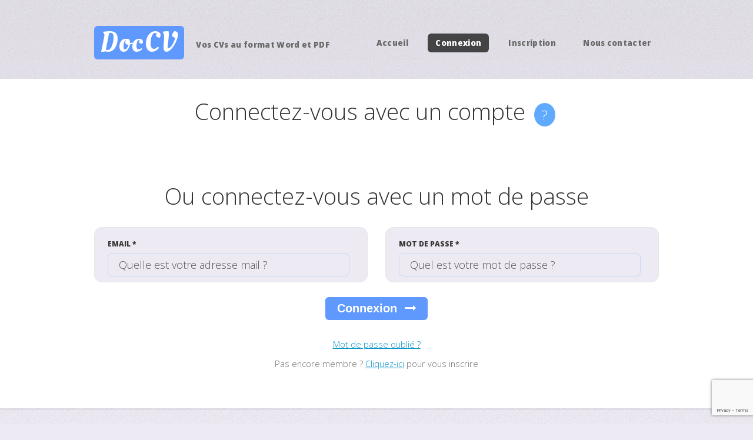

--- FILE ---
content_type: text/html; charset=UTF-8
request_url: https://doccv.fr/connexion.php
body_size: 4826
content:
<!DOCTYPE HTML>

<html>

	<head>
		<title>Connexion</title>
		<meta charset="utf-8" />
		<meta name="viewport" content="width=device-width, initial-scale=1, user-scalable=no" />
		
		<link rel="icon" type="image/x-icon" href="/images/favicon.ico" /><link rel="shortcut icon" type="image/x-icon" href="/images/favicon.ico" />
		
		<!-- Global site tag (gtag.js) - Google Analytics -->
		<script async src="https://www.googletagmanager.com/gtag/js?id=UA-36964611-5"></script>
		<script>
			// https://support.google.com/analytics/answer/10022331?hl=en
			// GA IAB TCF V2
		  window['gtag_enable_tcf_support'] = true;
		
		  window.dataLayer = window.dataLayer || [];
		  function gtag(){dataLayer.push(arguments);}
		  gtag('js', new Date());
			// Google analytics
		  gtag('config', 'UA-36964611-5');
		  // Google Ads
		  gtag('config', 'AW-1031380842');
		</script>
		
				
				<!-- Event snippet for Website lead conversion page --> 
		<script> gtag('event', 'conversion', {'send_to': 'AW-1031380842/PZ2sCJTQofACEOq-5usD'}); </script>
				
		<link rel="stylesheet" href="//code.jquery.com/ui/1.12.1/themes/base/jquery-ui.css">
		
				
				<link rel="stylesheet" type="text/css" href="assets/fonts/iconic/css/material-design-iconic-font.min.css">
		<link rel="stylesheet" type="text/css" href="assets/vendor/animate/animate.css">
		<link rel="stylesheet" type="text/css" href="assets/vendor/css-hamburgers/hamburgers.min.css">
		<link rel="stylesheet" type="text/css" href="assets/vendor/animsition/css/animsition.min.css">
		<link rel="stylesheet" type="text/css" href="assets/vendor/select2/select2.min.css">
		<link rel="stylesheet" type="text/css" href="assets/vendor/daterangepicker/daterangepicker.css">
		<link rel="stylesheet" type="text/css" href="assets/vendor/noui/nouislider.min.css">
		<link rel="stylesheet" type="text/css" href="assets/css/utilForm.css">
		<link rel="stylesheet" type="text/css" href="assets/css/mainForm.css">
			
				
				
		<link rel="stylesheet" type="text/css" href="assets/css/main.css" />
		
	</head>
	
	<body class="is-preload">
	
		<script>
			function logout() {              

				// Facebook Login
				FB.getLoginStatus(function(response) {
					FB.logout(function(response){
						// console.log(response);
						return true;
					});
				});
							
		  }
		</script>
		
				<div id="fb-root"></div>
		<script>
		
		
			  function statusChangeCallback(response) {  // Called with the results from FB.getLoginStatus().
				if (response.status === 'connected') {
					// console.log("connected" + response);
					// Logged into your webpage and Facebook.
					var uid = response.authResponse.userID;
					var accessToken = response.authResponse.accessToken;
					window.location = "https://doccv.fr/connexion.php?fb_token=" + accessToken + "&user_id=" + uid;
			
				} else {
				// } else if (response.status === 'not_authorized') {
					// console.log("NOT connected" + response);
					FB.login(function(response) {
					  if (response.status === 'connected') {
						//Logged into your webpage and Facebook.
						var uid = response.authResponse.userID;
						var accessToken = response.authResponse.accessToken;
						window.location = "https://doccv.fr/connexion.php?fb_token=" + accessToken + "&user_id=" + uid;
					  } else {
						//The person is not logged into your webpage or we are unable to tell. 
						alert("Impossible de se connecter avec Facebook, veuillez essayer avec votre adresse mail.");
					  }
					}, {scope: 'user_gender,email,user_birthday,user_location'});
				}	
			  }

			// When clicking on Facebook login button
			  function checkLoginState() {               
				FB.getLoginStatus(function(response) {   // See the onlogin handler
				  statusChangeCallback(response);
				}, true);
			  }

			  window.fbAsyncInit = function() {
				FB.init({
				  appId      : '288507916086755',
				  // status     : true,
				  cookie     : true,                     // Enable cookies to allow the server to access the session.
				  xfbml      : true,                     // Parse social plugins on this webpage.
				  version    : 'v11.0'           // Use this Graph API version for this call.
				});

				// FB.Event.subscribe('auth.login', function(response) {
					// window.location.href=window.location.href;
				// }
				
				// If connected, redirect to connexion.php
				// checkLoginState();
				
			  };
			
		</script>
		
				
		<div id="page-wrapper">

			<!-- Header -->
				<div id="header-wrapper">
					<header id="header" class="container">

						<!-- Logo -->
							<div id="logo">
								<h1><a href="index.php">DocCV</a></h1>
								<span>Vos CVs au format Word et PDF</span>
							</div>
						<!-- Nav -->
					

							<nav id="nav">
								<ul>
									<li  ><a href="index.php">Accueil</a></li>
									
																			<li class="current" ><a href="connexion.php">Connexion</a></li>
										<li  ><a href="compte.php">Inscription</a></li>
																	
									<li  ><a href="nous-contacter.php">Nous contacter</a></li>
								</ul>
							</nav>

												</header>
				</div>
			<!-- Main -->
				<div id="main-wrapper">
					<div class="container">
											
						<div id="content">

							<span style="cursor: help;" class="contact100-form-title" title="Connexion via Facebook : Merci de ne pas bloquer les popups.">
								Connectez-vous avec un compte <span class="tooltip">?</span>
							</span>

							<div class="fb-login-button" scope="user_gender,email,user_birthday,user_location" data-onlogin="checkLoginState();" data-width="" data-size="large" data-button-type="login_with" data-layout="default" data-auto-logout-link="true" data-use-continue-as="false"></div>

							<!-- Il n'y a pas de validation sur les champs présents car sinon la validation porte sur les 2 boutons de soumission -->
							<form action="connexion.php" id="connexion_form" name="connexion_form" method="post" class="contact100-form validate-form">
								<script>
									function onConnexionSubmit(token) {
										document.getElementById("connexion_form").submit();
									}
								</script>									
							
								<span class="contact100-form-title">
									Ou connectez-vous avec un mot de passe
								</span>

								<div class="wrap-input100 bg1 rs1-wrap-input100" data-validate = "Merci de saisir votre adresse mail (e@a.x)">
									<span class="label-input100">Email *</span>
									<input class="input100" type="text" name="email" placeholder="Quelle est votre adresse mail ?">
								</div>

								<div class="wrap-input100 bg1 rs1-wrap-input100" data-validate="Merci de saisir votre mot de passe">
									<span class="label-input100">Mot de passe *</span>
									<input class="input100" type="password" name="password" placeholder="Quel est votre mot de passe ?">
								</div>

								<div class="container-contact100-form-btn">
									<button class="g-recaptcha contact100-form-btn" id="connexion_btn" data-sitekey="6Le9XaQUAAAAAGVQu0LD7Dm0OTDyHecN1pSLBLBx" data-callback='onConnexionSubmit' data-action='connexion'>
										<span>
											Connexion
											<i class="fa fa-long-arrow-right m-l-7" aria-hidden="true"></i>
										</span>
									</button>
								</div>
				
								<!-- AJOUTER RECAPTCHA PAGE RESET PASSWORD -->
								<p class="container-contact100-form"><a href="resetPassword.php">Mot de passe oublié ?</a><br />Pas encore membre ?&nbsp;<a href="compte.php">Cliquez-ici</a>&nbsp;pour vous inscrire
								</p>

							</form>
									
						</div>
					</div>
				</div>

			<!-- Footer -->
			
				<div id="footer-wrapper">
					<footer id="footer" class="container">
						<div class="row" style="margin-bottom: 40px;">
						<!--
							<div class="col-3 col-6-medium col-12-small">

								<section class="widget links">
									<h3>Dernières offres</h3>
									<ul class="style2">
										
									</ul>
								</section>

							</div>
							<div class="col-3 col-6-medium col-12-small">

								<section class="widget links">
									<h3>Derniers recruteurs</h3>
									<ul class="style2">
										
									</ul>
								</section>

							</div>
						-->
							<div class="col-6 col-6-medium col-12-small">

								<section class="widget links">
									<h3>Avantages de DocCV</h3>
									<p class="">
									DocCV vous propose actuellement <b>9</b> templates CV, soit <b>2 601</b> combinaisons selon les couleurs pré-définies, soit plus de <b>1 000 000</b> différents modèles au total.<br/>
									Des <b>offres d'emploi</b>, de <b>stages</b> et de <b>missions</b> seront bientôt diffusées.<br/>
									En tant que <b>Candidat</b>, vous pourrez recevoir automatiquement les offres les plus adaptées dans votre boite mail et en tant que <b>Recruteur</b>, les CVs correspondant le mieux à vos besoins vous seront régulièrement notifiés.<br/>
									Vous n'avez plus <b>besoin de refaire les CVs</b> : en un clic, ils sont automatiquement mis en page selon vos préférences et exportés au format <b>Microsoft Word</b> et <b>Adobe PDF</b>.
									</p>
								</section>

							</div>
		
							<div class="col-3 col-6-medium col-12-small">

								<section class="widget links">
									<h3>Derniers CVs</h3>
									<ul class="style2">
									<li class="icon fas fa-angle-double-right"> Accueil De Loisirs</li><li class="icon fas fa-angle-double-right"> Intégrateur Web</li><li class="icon fas fa-angle-double-right"> Technicien en informatique et maintenance bureautique</li><li class="icon fas fa-angle-double-right"> Manutention </li><li class="icon fas fa-angle-double-right"> Commercial</li><li class="icon fas fa-angle-double-right"> Vendeur</li><li class="icon fas fa-angle-double-right"> Plombier</li>				
									</ul>
								</section>

							</div>
							<div class="col-3 col-6-medium col-12-small">

								<!-- Contact -->
									<section class="widget contact last">
										<!-- Logo -->
										<div id="logo-footer">
											<h1><a href="index.php">DocCV</a></h1>
										</div>
										<h3>Nous contacter</h3>
										<ul>
											<li><a href="https://twitter.com/DocCV2" class="icon fa-twitter" target="_blank"><span class="label">Twitter</span></a></li>
											<li><a href="https://www.facebook.com/Doccv-100346898838222" class="icon fa-facebook" target="_blank"><span class="label">Facebook</span></a></li>
											<!--
											<li><a href="#" class="icon fa-instagram" target="_blank"><span class="label">Instagram</span></a></li>
											<li><a href="#" class="icon fa-dribbble" target="_blank"><span class="label">Dribbble</span></a></li>
											<li><a href="#" class="icon fa-pinterest" target="_blank"><span class="label">Pinterest</span></a></li>
											-->
										</ul>
										<p>6 rue lesné<br />
										29770 Audierne<br />
										<a href="tel:0609984722">06 09 98 47 22</a></p>
									</section>

							</div>
						</div>
						<div class="row">
							<div class="col-12">
								<div id="copyright">
									<ul class="menu">
										<li>&copy; 2018 DocCV. Tous droits réservés</li><li><a href="privacy.php" title="Mentions légales / RGPD">Mentions légales / RGPD</a></li><li>Thème: <a title="HTML5 UP" href="https://html5up.net/verti" target="_blank">Verti</a></li><li>Création: <a title="Agence de création web et mobile" href="https://autoktone.net" target="_blank">Autoktone</a></li>
									</ul>
								</div>
							</div>
						</div>
					</footer>
				</div>
			</div>

		<!-- Scripts -->
					<script type="text/javascript" src="https://doccv.fr/assets/js/jquery-3.3.1.min.js"></script>
			<script type="text/javascript" src="https://doccv.fr/assets/js/jquery.dropotron.min.js"></script>
			<script type="text/javascript" src="https://doccv.fr/assets/js/browser.min.js"></script>
			<script type="text/javascript" src="https://doccv.fr/assets/js/breakpoints.min.js"></script>
			<script type="text/javascript" src="https://doccv.fr/assets/js/util.js"></script>
			<script type="text/javascript" src="https://doccv.fr/assets/js/main.js"></script>
			<script type="text/javascript" src="https://doccv.fr/assets/js/jquery.stickr.min.js"></script>

			<script src="https://code.jquery.com/ui/1.12.1/jquery-ui.js"></script>
			
						
							
			<script type="text/javascript" >
			//<![CDATA[
			// Ne pas afficher le div généré par FB :
			//<div class="ui-tooltip-content">fb:login_button Facebook Social Plugin</div>
			$( function() {
			$( document ).tooltip({
			  position: {
				my: "center bottom-20",
				at: "center top",
				using: function( position, feedback ) {
						$( this ).css( position );
						$( "<div>" )
						.addClass( "arrow" )
						.addClass( feedback.vertical )
						.addClass( feedback.horizontal )
						.appendTo( this );
						// Ne pas afficher le title des boutons Facebook login
						if( $(this).text().match('fb:') ) { $(this).css({left:-1000000}); }
				}
			  }
			});
			} );
			//]]>
			</script>
						
			<script type="text/javascript" >
			//<![CDATA[
				$('#sidebar').stickr();
			//]]>
			</script>

			
			
						<script type="text/javascript" src="https://doccv.fr/assets/js/mainform.js"></script>

			
			
			
			
			
			
			
			
			
						
						<script async defer crossorigin="anonymous" src="https://connect.facebook.net/fr_FR/sdk.js#xfbml=1&version=v11.0&appId=288507916086755&autoLogAppEvents=1" nonce="LLFgDubu"></script>
						
						<script src="https://www.google.com/recaptcha/api.js" async defer></script>



	</body>
</html>

--- FILE ---
content_type: text/html; charset=utf-8
request_url: https://www.google.com/recaptcha/api2/anchor?ar=1&k=6Le9XaQUAAAAAGVQu0LD7Dm0OTDyHecN1pSLBLBx&co=aHR0cHM6Ly9kb2Njdi5mcjo0NDM.&hl=en&v=7gg7H51Q-naNfhmCP3_R47ho&size=invisible&sa=connexion&anchor-ms=20000&execute-ms=15000&cb=dy3qqecufjri
body_size: 48340
content:
<!DOCTYPE HTML><html dir="ltr" lang="en"><head><meta http-equiv="Content-Type" content="text/html; charset=UTF-8">
<meta http-equiv="X-UA-Compatible" content="IE=edge">
<title>reCAPTCHA</title>
<style type="text/css">
/* cyrillic-ext */
@font-face {
  font-family: 'Roboto';
  font-style: normal;
  font-weight: 400;
  font-stretch: 100%;
  src: url(//fonts.gstatic.com/s/roboto/v48/KFO7CnqEu92Fr1ME7kSn66aGLdTylUAMa3GUBHMdazTgWw.woff2) format('woff2');
  unicode-range: U+0460-052F, U+1C80-1C8A, U+20B4, U+2DE0-2DFF, U+A640-A69F, U+FE2E-FE2F;
}
/* cyrillic */
@font-face {
  font-family: 'Roboto';
  font-style: normal;
  font-weight: 400;
  font-stretch: 100%;
  src: url(//fonts.gstatic.com/s/roboto/v48/KFO7CnqEu92Fr1ME7kSn66aGLdTylUAMa3iUBHMdazTgWw.woff2) format('woff2');
  unicode-range: U+0301, U+0400-045F, U+0490-0491, U+04B0-04B1, U+2116;
}
/* greek-ext */
@font-face {
  font-family: 'Roboto';
  font-style: normal;
  font-weight: 400;
  font-stretch: 100%;
  src: url(//fonts.gstatic.com/s/roboto/v48/KFO7CnqEu92Fr1ME7kSn66aGLdTylUAMa3CUBHMdazTgWw.woff2) format('woff2');
  unicode-range: U+1F00-1FFF;
}
/* greek */
@font-face {
  font-family: 'Roboto';
  font-style: normal;
  font-weight: 400;
  font-stretch: 100%;
  src: url(//fonts.gstatic.com/s/roboto/v48/KFO7CnqEu92Fr1ME7kSn66aGLdTylUAMa3-UBHMdazTgWw.woff2) format('woff2');
  unicode-range: U+0370-0377, U+037A-037F, U+0384-038A, U+038C, U+038E-03A1, U+03A3-03FF;
}
/* math */
@font-face {
  font-family: 'Roboto';
  font-style: normal;
  font-weight: 400;
  font-stretch: 100%;
  src: url(//fonts.gstatic.com/s/roboto/v48/KFO7CnqEu92Fr1ME7kSn66aGLdTylUAMawCUBHMdazTgWw.woff2) format('woff2');
  unicode-range: U+0302-0303, U+0305, U+0307-0308, U+0310, U+0312, U+0315, U+031A, U+0326-0327, U+032C, U+032F-0330, U+0332-0333, U+0338, U+033A, U+0346, U+034D, U+0391-03A1, U+03A3-03A9, U+03B1-03C9, U+03D1, U+03D5-03D6, U+03F0-03F1, U+03F4-03F5, U+2016-2017, U+2034-2038, U+203C, U+2040, U+2043, U+2047, U+2050, U+2057, U+205F, U+2070-2071, U+2074-208E, U+2090-209C, U+20D0-20DC, U+20E1, U+20E5-20EF, U+2100-2112, U+2114-2115, U+2117-2121, U+2123-214F, U+2190, U+2192, U+2194-21AE, U+21B0-21E5, U+21F1-21F2, U+21F4-2211, U+2213-2214, U+2216-22FF, U+2308-230B, U+2310, U+2319, U+231C-2321, U+2336-237A, U+237C, U+2395, U+239B-23B7, U+23D0, U+23DC-23E1, U+2474-2475, U+25AF, U+25B3, U+25B7, U+25BD, U+25C1, U+25CA, U+25CC, U+25FB, U+266D-266F, U+27C0-27FF, U+2900-2AFF, U+2B0E-2B11, U+2B30-2B4C, U+2BFE, U+3030, U+FF5B, U+FF5D, U+1D400-1D7FF, U+1EE00-1EEFF;
}
/* symbols */
@font-face {
  font-family: 'Roboto';
  font-style: normal;
  font-weight: 400;
  font-stretch: 100%;
  src: url(//fonts.gstatic.com/s/roboto/v48/KFO7CnqEu92Fr1ME7kSn66aGLdTylUAMaxKUBHMdazTgWw.woff2) format('woff2');
  unicode-range: U+0001-000C, U+000E-001F, U+007F-009F, U+20DD-20E0, U+20E2-20E4, U+2150-218F, U+2190, U+2192, U+2194-2199, U+21AF, U+21E6-21F0, U+21F3, U+2218-2219, U+2299, U+22C4-22C6, U+2300-243F, U+2440-244A, U+2460-24FF, U+25A0-27BF, U+2800-28FF, U+2921-2922, U+2981, U+29BF, U+29EB, U+2B00-2BFF, U+4DC0-4DFF, U+FFF9-FFFB, U+10140-1018E, U+10190-1019C, U+101A0, U+101D0-101FD, U+102E0-102FB, U+10E60-10E7E, U+1D2C0-1D2D3, U+1D2E0-1D37F, U+1F000-1F0FF, U+1F100-1F1AD, U+1F1E6-1F1FF, U+1F30D-1F30F, U+1F315, U+1F31C, U+1F31E, U+1F320-1F32C, U+1F336, U+1F378, U+1F37D, U+1F382, U+1F393-1F39F, U+1F3A7-1F3A8, U+1F3AC-1F3AF, U+1F3C2, U+1F3C4-1F3C6, U+1F3CA-1F3CE, U+1F3D4-1F3E0, U+1F3ED, U+1F3F1-1F3F3, U+1F3F5-1F3F7, U+1F408, U+1F415, U+1F41F, U+1F426, U+1F43F, U+1F441-1F442, U+1F444, U+1F446-1F449, U+1F44C-1F44E, U+1F453, U+1F46A, U+1F47D, U+1F4A3, U+1F4B0, U+1F4B3, U+1F4B9, U+1F4BB, U+1F4BF, U+1F4C8-1F4CB, U+1F4D6, U+1F4DA, U+1F4DF, U+1F4E3-1F4E6, U+1F4EA-1F4ED, U+1F4F7, U+1F4F9-1F4FB, U+1F4FD-1F4FE, U+1F503, U+1F507-1F50B, U+1F50D, U+1F512-1F513, U+1F53E-1F54A, U+1F54F-1F5FA, U+1F610, U+1F650-1F67F, U+1F687, U+1F68D, U+1F691, U+1F694, U+1F698, U+1F6AD, U+1F6B2, U+1F6B9-1F6BA, U+1F6BC, U+1F6C6-1F6CF, U+1F6D3-1F6D7, U+1F6E0-1F6EA, U+1F6F0-1F6F3, U+1F6F7-1F6FC, U+1F700-1F7FF, U+1F800-1F80B, U+1F810-1F847, U+1F850-1F859, U+1F860-1F887, U+1F890-1F8AD, U+1F8B0-1F8BB, U+1F8C0-1F8C1, U+1F900-1F90B, U+1F93B, U+1F946, U+1F984, U+1F996, U+1F9E9, U+1FA00-1FA6F, U+1FA70-1FA7C, U+1FA80-1FA89, U+1FA8F-1FAC6, U+1FACE-1FADC, U+1FADF-1FAE9, U+1FAF0-1FAF8, U+1FB00-1FBFF;
}
/* vietnamese */
@font-face {
  font-family: 'Roboto';
  font-style: normal;
  font-weight: 400;
  font-stretch: 100%;
  src: url(//fonts.gstatic.com/s/roboto/v48/KFO7CnqEu92Fr1ME7kSn66aGLdTylUAMa3OUBHMdazTgWw.woff2) format('woff2');
  unicode-range: U+0102-0103, U+0110-0111, U+0128-0129, U+0168-0169, U+01A0-01A1, U+01AF-01B0, U+0300-0301, U+0303-0304, U+0308-0309, U+0323, U+0329, U+1EA0-1EF9, U+20AB;
}
/* latin-ext */
@font-face {
  font-family: 'Roboto';
  font-style: normal;
  font-weight: 400;
  font-stretch: 100%;
  src: url(//fonts.gstatic.com/s/roboto/v48/KFO7CnqEu92Fr1ME7kSn66aGLdTylUAMa3KUBHMdazTgWw.woff2) format('woff2');
  unicode-range: U+0100-02BA, U+02BD-02C5, U+02C7-02CC, U+02CE-02D7, U+02DD-02FF, U+0304, U+0308, U+0329, U+1D00-1DBF, U+1E00-1E9F, U+1EF2-1EFF, U+2020, U+20A0-20AB, U+20AD-20C0, U+2113, U+2C60-2C7F, U+A720-A7FF;
}
/* latin */
@font-face {
  font-family: 'Roboto';
  font-style: normal;
  font-weight: 400;
  font-stretch: 100%;
  src: url(//fonts.gstatic.com/s/roboto/v48/KFO7CnqEu92Fr1ME7kSn66aGLdTylUAMa3yUBHMdazQ.woff2) format('woff2');
  unicode-range: U+0000-00FF, U+0131, U+0152-0153, U+02BB-02BC, U+02C6, U+02DA, U+02DC, U+0304, U+0308, U+0329, U+2000-206F, U+20AC, U+2122, U+2191, U+2193, U+2212, U+2215, U+FEFF, U+FFFD;
}
/* cyrillic-ext */
@font-face {
  font-family: 'Roboto';
  font-style: normal;
  font-weight: 500;
  font-stretch: 100%;
  src: url(//fonts.gstatic.com/s/roboto/v48/KFO7CnqEu92Fr1ME7kSn66aGLdTylUAMa3GUBHMdazTgWw.woff2) format('woff2');
  unicode-range: U+0460-052F, U+1C80-1C8A, U+20B4, U+2DE0-2DFF, U+A640-A69F, U+FE2E-FE2F;
}
/* cyrillic */
@font-face {
  font-family: 'Roboto';
  font-style: normal;
  font-weight: 500;
  font-stretch: 100%;
  src: url(//fonts.gstatic.com/s/roboto/v48/KFO7CnqEu92Fr1ME7kSn66aGLdTylUAMa3iUBHMdazTgWw.woff2) format('woff2');
  unicode-range: U+0301, U+0400-045F, U+0490-0491, U+04B0-04B1, U+2116;
}
/* greek-ext */
@font-face {
  font-family: 'Roboto';
  font-style: normal;
  font-weight: 500;
  font-stretch: 100%;
  src: url(//fonts.gstatic.com/s/roboto/v48/KFO7CnqEu92Fr1ME7kSn66aGLdTylUAMa3CUBHMdazTgWw.woff2) format('woff2');
  unicode-range: U+1F00-1FFF;
}
/* greek */
@font-face {
  font-family: 'Roboto';
  font-style: normal;
  font-weight: 500;
  font-stretch: 100%;
  src: url(//fonts.gstatic.com/s/roboto/v48/KFO7CnqEu92Fr1ME7kSn66aGLdTylUAMa3-UBHMdazTgWw.woff2) format('woff2');
  unicode-range: U+0370-0377, U+037A-037F, U+0384-038A, U+038C, U+038E-03A1, U+03A3-03FF;
}
/* math */
@font-face {
  font-family: 'Roboto';
  font-style: normal;
  font-weight: 500;
  font-stretch: 100%;
  src: url(//fonts.gstatic.com/s/roboto/v48/KFO7CnqEu92Fr1ME7kSn66aGLdTylUAMawCUBHMdazTgWw.woff2) format('woff2');
  unicode-range: U+0302-0303, U+0305, U+0307-0308, U+0310, U+0312, U+0315, U+031A, U+0326-0327, U+032C, U+032F-0330, U+0332-0333, U+0338, U+033A, U+0346, U+034D, U+0391-03A1, U+03A3-03A9, U+03B1-03C9, U+03D1, U+03D5-03D6, U+03F0-03F1, U+03F4-03F5, U+2016-2017, U+2034-2038, U+203C, U+2040, U+2043, U+2047, U+2050, U+2057, U+205F, U+2070-2071, U+2074-208E, U+2090-209C, U+20D0-20DC, U+20E1, U+20E5-20EF, U+2100-2112, U+2114-2115, U+2117-2121, U+2123-214F, U+2190, U+2192, U+2194-21AE, U+21B0-21E5, U+21F1-21F2, U+21F4-2211, U+2213-2214, U+2216-22FF, U+2308-230B, U+2310, U+2319, U+231C-2321, U+2336-237A, U+237C, U+2395, U+239B-23B7, U+23D0, U+23DC-23E1, U+2474-2475, U+25AF, U+25B3, U+25B7, U+25BD, U+25C1, U+25CA, U+25CC, U+25FB, U+266D-266F, U+27C0-27FF, U+2900-2AFF, U+2B0E-2B11, U+2B30-2B4C, U+2BFE, U+3030, U+FF5B, U+FF5D, U+1D400-1D7FF, U+1EE00-1EEFF;
}
/* symbols */
@font-face {
  font-family: 'Roboto';
  font-style: normal;
  font-weight: 500;
  font-stretch: 100%;
  src: url(//fonts.gstatic.com/s/roboto/v48/KFO7CnqEu92Fr1ME7kSn66aGLdTylUAMaxKUBHMdazTgWw.woff2) format('woff2');
  unicode-range: U+0001-000C, U+000E-001F, U+007F-009F, U+20DD-20E0, U+20E2-20E4, U+2150-218F, U+2190, U+2192, U+2194-2199, U+21AF, U+21E6-21F0, U+21F3, U+2218-2219, U+2299, U+22C4-22C6, U+2300-243F, U+2440-244A, U+2460-24FF, U+25A0-27BF, U+2800-28FF, U+2921-2922, U+2981, U+29BF, U+29EB, U+2B00-2BFF, U+4DC0-4DFF, U+FFF9-FFFB, U+10140-1018E, U+10190-1019C, U+101A0, U+101D0-101FD, U+102E0-102FB, U+10E60-10E7E, U+1D2C0-1D2D3, U+1D2E0-1D37F, U+1F000-1F0FF, U+1F100-1F1AD, U+1F1E6-1F1FF, U+1F30D-1F30F, U+1F315, U+1F31C, U+1F31E, U+1F320-1F32C, U+1F336, U+1F378, U+1F37D, U+1F382, U+1F393-1F39F, U+1F3A7-1F3A8, U+1F3AC-1F3AF, U+1F3C2, U+1F3C4-1F3C6, U+1F3CA-1F3CE, U+1F3D4-1F3E0, U+1F3ED, U+1F3F1-1F3F3, U+1F3F5-1F3F7, U+1F408, U+1F415, U+1F41F, U+1F426, U+1F43F, U+1F441-1F442, U+1F444, U+1F446-1F449, U+1F44C-1F44E, U+1F453, U+1F46A, U+1F47D, U+1F4A3, U+1F4B0, U+1F4B3, U+1F4B9, U+1F4BB, U+1F4BF, U+1F4C8-1F4CB, U+1F4D6, U+1F4DA, U+1F4DF, U+1F4E3-1F4E6, U+1F4EA-1F4ED, U+1F4F7, U+1F4F9-1F4FB, U+1F4FD-1F4FE, U+1F503, U+1F507-1F50B, U+1F50D, U+1F512-1F513, U+1F53E-1F54A, U+1F54F-1F5FA, U+1F610, U+1F650-1F67F, U+1F687, U+1F68D, U+1F691, U+1F694, U+1F698, U+1F6AD, U+1F6B2, U+1F6B9-1F6BA, U+1F6BC, U+1F6C6-1F6CF, U+1F6D3-1F6D7, U+1F6E0-1F6EA, U+1F6F0-1F6F3, U+1F6F7-1F6FC, U+1F700-1F7FF, U+1F800-1F80B, U+1F810-1F847, U+1F850-1F859, U+1F860-1F887, U+1F890-1F8AD, U+1F8B0-1F8BB, U+1F8C0-1F8C1, U+1F900-1F90B, U+1F93B, U+1F946, U+1F984, U+1F996, U+1F9E9, U+1FA00-1FA6F, U+1FA70-1FA7C, U+1FA80-1FA89, U+1FA8F-1FAC6, U+1FACE-1FADC, U+1FADF-1FAE9, U+1FAF0-1FAF8, U+1FB00-1FBFF;
}
/* vietnamese */
@font-face {
  font-family: 'Roboto';
  font-style: normal;
  font-weight: 500;
  font-stretch: 100%;
  src: url(//fonts.gstatic.com/s/roboto/v48/KFO7CnqEu92Fr1ME7kSn66aGLdTylUAMa3OUBHMdazTgWw.woff2) format('woff2');
  unicode-range: U+0102-0103, U+0110-0111, U+0128-0129, U+0168-0169, U+01A0-01A1, U+01AF-01B0, U+0300-0301, U+0303-0304, U+0308-0309, U+0323, U+0329, U+1EA0-1EF9, U+20AB;
}
/* latin-ext */
@font-face {
  font-family: 'Roboto';
  font-style: normal;
  font-weight: 500;
  font-stretch: 100%;
  src: url(//fonts.gstatic.com/s/roboto/v48/KFO7CnqEu92Fr1ME7kSn66aGLdTylUAMa3KUBHMdazTgWw.woff2) format('woff2');
  unicode-range: U+0100-02BA, U+02BD-02C5, U+02C7-02CC, U+02CE-02D7, U+02DD-02FF, U+0304, U+0308, U+0329, U+1D00-1DBF, U+1E00-1E9F, U+1EF2-1EFF, U+2020, U+20A0-20AB, U+20AD-20C0, U+2113, U+2C60-2C7F, U+A720-A7FF;
}
/* latin */
@font-face {
  font-family: 'Roboto';
  font-style: normal;
  font-weight: 500;
  font-stretch: 100%;
  src: url(//fonts.gstatic.com/s/roboto/v48/KFO7CnqEu92Fr1ME7kSn66aGLdTylUAMa3yUBHMdazQ.woff2) format('woff2');
  unicode-range: U+0000-00FF, U+0131, U+0152-0153, U+02BB-02BC, U+02C6, U+02DA, U+02DC, U+0304, U+0308, U+0329, U+2000-206F, U+20AC, U+2122, U+2191, U+2193, U+2212, U+2215, U+FEFF, U+FFFD;
}
/* cyrillic-ext */
@font-face {
  font-family: 'Roboto';
  font-style: normal;
  font-weight: 900;
  font-stretch: 100%;
  src: url(//fonts.gstatic.com/s/roboto/v48/KFO7CnqEu92Fr1ME7kSn66aGLdTylUAMa3GUBHMdazTgWw.woff2) format('woff2');
  unicode-range: U+0460-052F, U+1C80-1C8A, U+20B4, U+2DE0-2DFF, U+A640-A69F, U+FE2E-FE2F;
}
/* cyrillic */
@font-face {
  font-family: 'Roboto';
  font-style: normal;
  font-weight: 900;
  font-stretch: 100%;
  src: url(//fonts.gstatic.com/s/roboto/v48/KFO7CnqEu92Fr1ME7kSn66aGLdTylUAMa3iUBHMdazTgWw.woff2) format('woff2');
  unicode-range: U+0301, U+0400-045F, U+0490-0491, U+04B0-04B1, U+2116;
}
/* greek-ext */
@font-face {
  font-family: 'Roboto';
  font-style: normal;
  font-weight: 900;
  font-stretch: 100%;
  src: url(//fonts.gstatic.com/s/roboto/v48/KFO7CnqEu92Fr1ME7kSn66aGLdTylUAMa3CUBHMdazTgWw.woff2) format('woff2');
  unicode-range: U+1F00-1FFF;
}
/* greek */
@font-face {
  font-family: 'Roboto';
  font-style: normal;
  font-weight: 900;
  font-stretch: 100%;
  src: url(//fonts.gstatic.com/s/roboto/v48/KFO7CnqEu92Fr1ME7kSn66aGLdTylUAMa3-UBHMdazTgWw.woff2) format('woff2');
  unicode-range: U+0370-0377, U+037A-037F, U+0384-038A, U+038C, U+038E-03A1, U+03A3-03FF;
}
/* math */
@font-face {
  font-family: 'Roboto';
  font-style: normal;
  font-weight: 900;
  font-stretch: 100%;
  src: url(//fonts.gstatic.com/s/roboto/v48/KFO7CnqEu92Fr1ME7kSn66aGLdTylUAMawCUBHMdazTgWw.woff2) format('woff2');
  unicode-range: U+0302-0303, U+0305, U+0307-0308, U+0310, U+0312, U+0315, U+031A, U+0326-0327, U+032C, U+032F-0330, U+0332-0333, U+0338, U+033A, U+0346, U+034D, U+0391-03A1, U+03A3-03A9, U+03B1-03C9, U+03D1, U+03D5-03D6, U+03F0-03F1, U+03F4-03F5, U+2016-2017, U+2034-2038, U+203C, U+2040, U+2043, U+2047, U+2050, U+2057, U+205F, U+2070-2071, U+2074-208E, U+2090-209C, U+20D0-20DC, U+20E1, U+20E5-20EF, U+2100-2112, U+2114-2115, U+2117-2121, U+2123-214F, U+2190, U+2192, U+2194-21AE, U+21B0-21E5, U+21F1-21F2, U+21F4-2211, U+2213-2214, U+2216-22FF, U+2308-230B, U+2310, U+2319, U+231C-2321, U+2336-237A, U+237C, U+2395, U+239B-23B7, U+23D0, U+23DC-23E1, U+2474-2475, U+25AF, U+25B3, U+25B7, U+25BD, U+25C1, U+25CA, U+25CC, U+25FB, U+266D-266F, U+27C0-27FF, U+2900-2AFF, U+2B0E-2B11, U+2B30-2B4C, U+2BFE, U+3030, U+FF5B, U+FF5D, U+1D400-1D7FF, U+1EE00-1EEFF;
}
/* symbols */
@font-face {
  font-family: 'Roboto';
  font-style: normal;
  font-weight: 900;
  font-stretch: 100%;
  src: url(//fonts.gstatic.com/s/roboto/v48/KFO7CnqEu92Fr1ME7kSn66aGLdTylUAMaxKUBHMdazTgWw.woff2) format('woff2');
  unicode-range: U+0001-000C, U+000E-001F, U+007F-009F, U+20DD-20E0, U+20E2-20E4, U+2150-218F, U+2190, U+2192, U+2194-2199, U+21AF, U+21E6-21F0, U+21F3, U+2218-2219, U+2299, U+22C4-22C6, U+2300-243F, U+2440-244A, U+2460-24FF, U+25A0-27BF, U+2800-28FF, U+2921-2922, U+2981, U+29BF, U+29EB, U+2B00-2BFF, U+4DC0-4DFF, U+FFF9-FFFB, U+10140-1018E, U+10190-1019C, U+101A0, U+101D0-101FD, U+102E0-102FB, U+10E60-10E7E, U+1D2C0-1D2D3, U+1D2E0-1D37F, U+1F000-1F0FF, U+1F100-1F1AD, U+1F1E6-1F1FF, U+1F30D-1F30F, U+1F315, U+1F31C, U+1F31E, U+1F320-1F32C, U+1F336, U+1F378, U+1F37D, U+1F382, U+1F393-1F39F, U+1F3A7-1F3A8, U+1F3AC-1F3AF, U+1F3C2, U+1F3C4-1F3C6, U+1F3CA-1F3CE, U+1F3D4-1F3E0, U+1F3ED, U+1F3F1-1F3F3, U+1F3F5-1F3F7, U+1F408, U+1F415, U+1F41F, U+1F426, U+1F43F, U+1F441-1F442, U+1F444, U+1F446-1F449, U+1F44C-1F44E, U+1F453, U+1F46A, U+1F47D, U+1F4A3, U+1F4B0, U+1F4B3, U+1F4B9, U+1F4BB, U+1F4BF, U+1F4C8-1F4CB, U+1F4D6, U+1F4DA, U+1F4DF, U+1F4E3-1F4E6, U+1F4EA-1F4ED, U+1F4F7, U+1F4F9-1F4FB, U+1F4FD-1F4FE, U+1F503, U+1F507-1F50B, U+1F50D, U+1F512-1F513, U+1F53E-1F54A, U+1F54F-1F5FA, U+1F610, U+1F650-1F67F, U+1F687, U+1F68D, U+1F691, U+1F694, U+1F698, U+1F6AD, U+1F6B2, U+1F6B9-1F6BA, U+1F6BC, U+1F6C6-1F6CF, U+1F6D3-1F6D7, U+1F6E0-1F6EA, U+1F6F0-1F6F3, U+1F6F7-1F6FC, U+1F700-1F7FF, U+1F800-1F80B, U+1F810-1F847, U+1F850-1F859, U+1F860-1F887, U+1F890-1F8AD, U+1F8B0-1F8BB, U+1F8C0-1F8C1, U+1F900-1F90B, U+1F93B, U+1F946, U+1F984, U+1F996, U+1F9E9, U+1FA00-1FA6F, U+1FA70-1FA7C, U+1FA80-1FA89, U+1FA8F-1FAC6, U+1FACE-1FADC, U+1FADF-1FAE9, U+1FAF0-1FAF8, U+1FB00-1FBFF;
}
/* vietnamese */
@font-face {
  font-family: 'Roboto';
  font-style: normal;
  font-weight: 900;
  font-stretch: 100%;
  src: url(//fonts.gstatic.com/s/roboto/v48/KFO7CnqEu92Fr1ME7kSn66aGLdTylUAMa3OUBHMdazTgWw.woff2) format('woff2');
  unicode-range: U+0102-0103, U+0110-0111, U+0128-0129, U+0168-0169, U+01A0-01A1, U+01AF-01B0, U+0300-0301, U+0303-0304, U+0308-0309, U+0323, U+0329, U+1EA0-1EF9, U+20AB;
}
/* latin-ext */
@font-face {
  font-family: 'Roboto';
  font-style: normal;
  font-weight: 900;
  font-stretch: 100%;
  src: url(//fonts.gstatic.com/s/roboto/v48/KFO7CnqEu92Fr1ME7kSn66aGLdTylUAMa3KUBHMdazTgWw.woff2) format('woff2');
  unicode-range: U+0100-02BA, U+02BD-02C5, U+02C7-02CC, U+02CE-02D7, U+02DD-02FF, U+0304, U+0308, U+0329, U+1D00-1DBF, U+1E00-1E9F, U+1EF2-1EFF, U+2020, U+20A0-20AB, U+20AD-20C0, U+2113, U+2C60-2C7F, U+A720-A7FF;
}
/* latin */
@font-face {
  font-family: 'Roboto';
  font-style: normal;
  font-weight: 900;
  font-stretch: 100%;
  src: url(//fonts.gstatic.com/s/roboto/v48/KFO7CnqEu92Fr1ME7kSn66aGLdTylUAMa3yUBHMdazQ.woff2) format('woff2');
  unicode-range: U+0000-00FF, U+0131, U+0152-0153, U+02BB-02BC, U+02C6, U+02DA, U+02DC, U+0304, U+0308, U+0329, U+2000-206F, U+20AC, U+2122, U+2191, U+2193, U+2212, U+2215, U+FEFF, U+FFFD;
}

</style>
<link rel="stylesheet" type="text/css" href="https://www.gstatic.com/recaptcha/releases/7gg7H51Q-naNfhmCP3_R47ho/styles__ltr.css">
<script nonce="yplrIoI-MwhY07u_YwhQmw" type="text/javascript">window['__recaptcha_api'] = 'https://www.google.com/recaptcha/api2/';</script>
<script type="text/javascript" src="https://www.gstatic.com/recaptcha/releases/7gg7H51Q-naNfhmCP3_R47ho/recaptcha__en.js" nonce="yplrIoI-MwhY07u_YwhQmw">
      
    </script></head>
<body><div id="rc-anchor-alert" class="rc-anchor-alert"></div>
<input type="hidden" id="recaptcha-token" value="[base64]">
<script type="text/javascript" nonce="yplrIoI-MwhY07u_YwhQmw">
      recaptcha.anchor.Main.init("[\x22ainput\x22,[\x22bgdata\x22,\x22\x22,\[base64]/[base64]/[base64]/KE4oMTI0LHYsdi5HKSxMWihsLHYpKTpOKDEyNCx2LGwpLFYpLHYpLFQpKSxGKDE3MSx2KX0scjc9ZnVuY3Rpb24obCl7cmV0dXJuIGx9LEM9ZnVuY3Rpb24obCxWLHYpe04odixsLFYpLFZbYWtdPTI3OTZ9LG49ZnVuY3Rpb24obCxWKXtWLlg9KChWLlg/[base64]/[base64]/[base64]/[base64]/[base64]/[base64]/[base64]/[base64]/[base64]/[base64]/[base64]\\u003d\x22,\[base64]\\u003d\\u003d\x22,\x22w6IsCG0dOSx0w5fCsjQRL0jCsXUzOsKVWB88OUhYfw91GsO5w4bCqcKnw5Fsw7EjbcKmNcOlwrVBwrHDj8OkLgwXEjnDjcOOw6hKZcOWwo/CmEZZw4TDpxHChMKpFsKFw5teHkMLODtNwqhSZALDmMKNOcOmScKCdsKkwpbDhcOYeFpDChHCq8O2UX/CtG/DnwA7w6hbCMOrwotHw4rCuFRxw7HDhcKqwrZUGsKuwpnCk3LDlsK9w7ZGBjQFwpjCocO6wrPCjAI3WV8+KWPClMKmwrHCqMOCwqdKw7IMw67ChMOJw4J8d0/Cl2XDpmBra0vDtcKePMKCG2l3w6HDjkMWSiTCtMKUwoEWXsONdQRaLVhAwr5YwpDCq8Orw6nDtBAuw4zCtMOCw4/CpCwnZy9ZwrvDq1VHwqIIEcKnU8OjXwl5w7DDkMOeXhNHeQjCgcOeWQDCisOuaT1RQR0iw5BJNFXDlMKRf8KCwoVTwrjDk8K6XVLCqEdoaSNdMsK7w6zDtEjCrsOBw7wTS0VQwrt3DsKhbsOvwoVZUE4YYcKRwrQrJGViNT/DvQPDt8OpO8OQw5Yiw654RcO9w4crJ8OxwpYfFBfDvcKhUsOBw7nDkMOMwpzCnCvDusO2w7tnD8OmfMOObD3CqyrCkMKtHVDDg8KOA8KKEX3DjMOIKCUhw43DnsKpHsOCMmLCqD/[base64]/MsKNwq7DsMOgwr7CqWjDtnLCpmtgTMOsaMKuwolfLH/CimlPw5h6wrnChidgwofCmjDDn1srWTzDjSPDjzZyw4gxbcKVGcKSLWLDssOXwpHCrcK4wrnDgcOaF8KrasOowql+wp3Do8KiwpITwo/DlsKJBnHCqwk/wr/DqxDCv0jCoMK0wrMVwoDComTCqxVYJcOdw43ChsOeJSrCjsOXwrQ6w4jChhnCrcOEfMOOwqrDgsKswpMVAsOEGMOGw6fDqhzCuMOiwq/Ck3TDgTgpRcO4ScKaWcKhw5gcwr/[base64]/ConrCjsKWwqQdwrHDmm/CnFJvwpYuw7TDvBE9woQrw4fCvUvCvRpvMW5/WTh5wr/Cp8OLIMKNViABaMOTwp/CmsOCw4fCrsOTwr0/PSnDsQUZw5A7V8OfwpHDjFzDncK3w5YOw5HCgcKOaAHCtcKQw7/DuWkFAnXChMOZwpZnCG5tM8O5w6TCq8OgKVcywrfCnMOJw4PCnsKAwqwJKsONe8O+w7kaw5rDt2FOYAxDHcOJYHnCncO7ek5Cw6PCocKAw7sAHSPChw7CusOROMOMeAHCvjl5wpgIF1XCl8O/dsKoNxlQZ8KbPUFwwpUYw4XCgsOrZjrCnF4Xw4/Dl8OLwpArwpHCqMOdwo/[base64]/Dlg/CicKUCBghwocbMRbCtzt0wpzCkcOEaMKRQsO6ecK3w7LDk8OmwoF3w7BdYwTDtWJ2fFUcw7JaZMK5wos4wobDpiQ0FMO5FCNvcMOmwqrDjXFzwolqB2/DgxLDiCTCnmDDpsKPWsK7wrQPMj1uw4Ykw7hmw4V6S1LDvcOMTBDClRRYEcKdw4nCnjlXaXzDnCrCocKuwqw9wqwpMyhbRcKbwrxLw7wxw5hSKlg5SsOtw6Zqw7/DncKNN8OuUAJKSsOvYRgnKm3Ck8KIZcKWOsODUMOZw6TClcO6w4IEw5B8w77ClEgaa0xawrvDicKtwpZUw7tpcHYow43Dm3bDt8OIfhrDncO9wrHCsTDDqXHDmMK0MMKcTMOgW8Kuwr5JwpFHFVTCv8Owd8O3CwBNWcKPCMOywr/[base64]/w4TDh0hfHGrCtXfDlsKwamLDgsOUdBpXAsOAwr0qAn7DkHPCqRjDosKlNFHChcO8woUJLjUTKljDkz/Cu8OUJghkw5p4Cy/DjsKdw4Zxw4QSR8Kpw60fwqrCocOgw6wAE3VcbTjDs8KNNR3CoMKCw7vCgMKZw7ggDsO9W0l0aTXDg8OxwrVZDlHClcKWwrF0QzZhwpcdNErDlR7CgnEzw7zDgnzCuMK/OMKUw78iw6M0dAZUe3pxw4PDoDNkw4HCgC7CugdGYRrCs8OiS0DCvMOUasOWwrYmwqrCrkJYwpgxw5FWw5PCucOxTU3CscOlw6/[base64]/wpvDumXCgcKmw4Niw5jDpHDCnShmS28KJQHCo8KrwpRdw73DujrDvsOYwohAw43Di8KwYcKYNcKmFDTCkiA9w6nCrcO7wrnDhcO2GsOaJyQtwoh9GkLDtMOjwqlCw7/Dhm/Dp0XCpMO/Q8OJw6Mrw7lQY27CpnfDhAkXRxzCtVzDq8KSADLDsltkw5TDg8OOw7nDjFNMw4h0JHPCrABfwozDrcOKDcO9Yy8dV1jCnAfCusO/woPDocOfwo7DtsO3wqt6w7fCmsOFRFoawrxQw7vCm2LDisOEw6p/QcK7w6cWVsOpw70OwrMSGlHCvsKHCMOrCsKCwpvCscKJwr1aWCJ/[base64]/[base64]/w4nCmTHDmMOBE2HDt25ewqXCvBlqeRjDlgBRwrfDmkdhwrnCp8OSwpbDpFrCpWjCtV50TiEcw5XCgBMbwoPCv8OhwqXDt10ow7sEExPCsD1Cwr/DjsOiNw3CrMOvZi/CihjCsMO9w6HCvsKvwqrDgsOHSmXCncKvOnUhI8KZwrLDrz8cH3YmQcKwKcK/Qn/DmXrCncOdU33Cn8KLHcOFY8KEwpp6AsOnRMO4FHtaNMK3w6pgVk/Cu8OedMODCMOFeTLCh8Ovw5rCq8OVF3rDqx57w4gow7TDgMKLw6xNwoBow4rCkcOMwqcsw6gPwpUHw6LCqcKtwrnDoQrCqcOXIBXDoE3CowrDvnjDjMOuJ8K5Q8OUw7rDqcKFcTbDs8O/w7YTRlnCp8OBfMKXEcOVbcOyTUjDkFfDqVnCrnIaEjUCQn19w7gIw57DmlTDrcOxD2YKDXzDgMKwwqBpw7tYVVnCrcORwo7CgMKFw7fCvXfDksKIw4V6w6fDrsKgw75zMiTDgsOVTcKoM8K/ZcOqD8KSV8KpaBl5TRrCgmXCv8OvQE7DvsKhw5DCtMOtw7TCnzPCkCNew4nCglttcHXDuTgYw4PCvDPDry5ZZRjDjlp9C8Oqwr0beFfCoMOmGsO9wobClMKLwrLCscKYwoUcwodAwrLCtyczFkU0O8K8wpdRw7dPwoIFwpXCm8OFMcKvI8OocFJ/UW1AwodZKMKlH8OIScORw4Aow5oow63CmTpuesOvw5fDrcOhwqYlwrvCq1rDksOuRcK+Bm9ocn/ClsKyw5rDssK0wovChxDDokYAwrkYfcK+wpTDqBbClcKQdcKlcGHDi8OYXx9dw6TDvMKzRxPCmRc4wpTDklYkJnR2H3lLwrpvVSlBw7vCsBdWeUHDokvChMOSwo9Aw5nDhMOhOMOiwrsZw77Ctx1pw5DDs2vCj1Imw6V5woQSQ8KqNcOcYcOKw4h/w4rCgwVfwqTDl0N9w6UWwo5mGsOmw6o5EsK5MsOxwqdLB8KIAVXDthzDiMKOwo8wHsOLw5/[base64]/[base64]/Dm8O8w4LDjBLCnMOvMUzCucKPaRPDgcOWw6MnQsKMw6vDh0LCosO5FMOeJ8Ofwp/DrxTCisOIEcKOw4HDhg8Mw6tRQcOywq3Ds3wywqQmwq7CqlTDjgFXwpzDl0HCgggcF8OzCi3Dv11BF8K/LHQ+PcKgGMKoSwzCv1vDh8OAQXtYw7d5w6EYHcKZw7LCq8KGbV/CpcO9w5Evw5cAwqtjWTzCkcOcwqExwrXDi3vCujHCncKrOMOiaSd5GxBZw7bCuTw3w4LDlMKowp/DrSBxFhTDocO1VcOQwot5W3sie8K7M8O9Byl+YkvDvMOlY3N+wpR1woAlHcKLwojDtcOvN8OLw4UIeMOPwqPCuEbDlRF5C3dXKcKsw4MUw54rZFISw57DmEjCicOLdsOPQx/[base64]/WsO1woXDqsKIw78awqDDkjrClsOnDynDg8KKT1xmwoDCmcKHwqY5wqfCnzTCicOTw6BZw4bCsMKsLcOFwo8+fUYqKmzChMKJFcKOwqzClHfDgMKWwofCgsK6wqzDtQh5fxjCj1XCpFkCWQFvwohwdMKzOEZkw47Cmg/[base64]/[base64]/DrcOdGWZnw60KwpAAwoDCrsKUw5JgYl5yHMOZenYlw5IYWMKAIAXCvsOYw5pKwpvDtsOhbcOkwrjCqFfCnHpIwo/DssOqw4TDsVrDtcO8woXCqMOrCsK9ZsKQQ8KbwpvDsMOSHcKvw5XCosOewogKaR7DplrDgVhjw7R2EcKPwoZVMcOPw4sNN8OHG8Oowqwkw6NVXi/[base64]/wrDCiCZFw4HDkjrCgMOeXMKBw54qw59Rwrs5wo94wptUw5zCrywxKsOSXMOCLSDCtkvChB8JdGFPw5kvw4xKw5dcw581wpfCj8K0DMKiw7/Crk93w6o1w4jCmA0tw4h3w77CvcKqLSjCtUNWKcKFw5NUw4sywr7CnWPDr8O0w54FFh1iwrIbwpgnwpYyU1g0wpbCtcKYDcKTwr/[base64]/wp4FXTLCusOBYlbCvcO8McKOf1fCk8KtcDcqEsOATW/CjsOhYsKpwobCiHxewozCrFcpK8OBEsOhXB0Pwq7DkHRzw6oGGDoZHFYOHsKmfGQZwqsjw5XCi1AbTxPDrgzCjMKFUWIkw7YuwpJEOcOJBW5gwoLDnsOBw7whwovDk3/DocOPOBc7ZQUTw5MOAsK3w7/[base64]/DhMO9w7tRwrAwBsOswolWX8OPQBBTesOEwqDDsCJGw7bCpBfDrU7CjHLDgcK8wrJ0w4nCtRrDhyhYw4Uvwp7CoMOOwoQIOFDDksOZRgVSECJnwrczGjHCk8K/UMKlOzxswpRZw6IwGcK/EsKLw5LDvcKdw73Dgjo5e8K2F2TCgHgJOTMrwrAgeVYAdcK4EzwcfFtOY1BbSAQBEMO0A1dcwqzDpnTDj8K4w7EGw7vDuwbDhXdyYMKLw7LCmkM+AMK+NjfCqsOvwphSw53Ci3VVwpbCr8O6w4rDn8OEPcOewqjDtlFyM8OYwoguwrggwqx/[base64]/GMKIa8OKasOZw7EzFsOPWizDv8OebsK+w45aQGjDvsKHw4/DiQ/DlHAsVHthGGo3wqDDok7DvA3Dt8O5NmnDrxrCqTrCrTvCtsKgwpUlw7odd2YGwpDCm1A4w4fDpcOCwpnDqlwywp3DgXMoRF9fw7xJXMKpwrLCnUbDklvDu8K4w4Rdw51qdMO3w4HDqCE6wr1oKFU+wrV9EiYQYm1WwqlDfMKeOMKHJmkhXcKjZBbCmHrCgg/DvMK0wo3CgcKPwqd8wrgIbcKxc8OqBSYNw4tVw6FnPAnDoMOHc1xhwrTDi2PCvATCpG/CkE/DksOpw4FSwq9zwrhFdgXCp37DuCTDssO9dyIfZsOIXnsSZk/[base64]/WMKuwrNIwqBmw7TCi09EDMKRwotLHsO4woUUTwViw7LDhsKiM8K4woPCl8KwPMKVFi7DjMOFw5BqwpTDpMKCwobDh8K8Y8OvVh1vwoMXOsKsTsO9MB8Cw4lzbAPDsxc2G394wobCocK5w6dawp7DiMKgaUXCl3/CusKqC8Kuw53CmHXDlMK5HsOORcKKA3Anw7sHe8ONFcO/M8Kgw5HDhx7DrMKnw6QfD8ONOWnDkkxlwps4bsOHYiF5UsO+woJmeFbCjFPDk2LCiQ/[base64]/[base64]/w5PClMKow5LDrcK4LcOzw67Ch8OAwpDCoMKXw4NCwpB6XngTLcKkwoDDtsO7BRNpNEVFw7ErC2bCucOjZcKHw5TCjsKywrrCocOoM8OaJCvDuMKMRMOSZy3DtsK4w55/wprDjMOIwrXDmTLCly/[base64]/DucO1w47DssKnEMKhSR7CusK6w4rCkAbDpzTDlMK1wpnDuz0Pwpc8w69ewo/Di8OgXj1HRV/Cs8KiMSbDhsKzw4TDnV8xw7XDk3LDgcK/wq/CtWDCuDsQGlk0wq/[base64]/Cm2FwMHjCtsOHwp97elxMwrrCt0tsIC7CtE83D8KZYEpiw7HCgQLCkXsFwr9Fwo1eQAPCicKzXnVVNzxCw5DDjDFUwpvDscKWXhvCocKgwrXDvU7Dl33Cs8KLwr3Cl8Kyw4MPKMOVwq/CkE7Cn0PDtWfCpxpxwp9tw4fDpCzDpUETOMKGZMKSwqFxw7B2MlzCthd4wrdTGMK/Cw1dw4IowqhMwqpEw7fDh8OHw4bDqMKKwr8pw5Jzw5LDu8KnRR7CucOcMMOawphjTMKOfl01w5Z2w63CpcKCKSNIwq8Pw5vCtkNow4NXAgcDI8OZLDnDhcOBwqDDiz/CpjUSB3ooPcKwdsOUwoPDuh4BYnzCtsOFGcKyfFxTVhxVw5/DjkwFNikewoTDucKYw4FwwofDvz44YwNLw53DoixcwpHDisOKw54ow60pIFLCg8OkUMKZw44MKMO1w4d8KwnDh8OPY8ONHsOxcTHCtnTCmjrDmU3CgsKIPMKiBcONBnHDux7DllfCk8O6wobDs8K/w7oCCsOlw7QWa1zDjFPDhXzCqlvCtlcSTgbDvMOMwpXCvsKLwqHDh0tMZErCkENRWcKSw4LCj8KUw5/DvQvDmUsjaGYWMWBZUhPDpk7Cl8KgwpjChsKOMMO4wo7Ds8OjV2vDvVbDqVXCisOzK8OCwo/DvMOmw6/DucK0WThPw7tQwrDDt2xUwpzCk8Ouw5QWw4FIwqDCpcKbWhrDsVzDmsOSwo83w40ZZsKdw4LCtE/DrsOcw7HDnsO4JRXDs8OPwqDDvQrCsMKEdlrCiSArwpfDucOvwrV9QcOzw4DChjtgw7lgwqDCn8O7ZsKfPiPCjsOKJWXDsH4lwo3CoQY2wpVjw51Ha1/DgXRvw49PwqUbwq98wr9ewo1kK2PCgU7ChMKvw63Ch8Knwp8uw6pOwqhOwrfCt8OhDjE1w4Fhwp0zworCgBzCssOFJ8KdC37CrG1zX8OPRVx0csKqwrzDlizCoC5dw4ZFwqnDh8KuwrAkasOGw6luw5d9dEcKw4E0KlJJwqvDmw/CgcOUH8OoHMOmCW4zWC1SwoHCj8OOwoxhRMOfwok+w5cMw4bCocOASxBvIFXCscOuw7fCtG/Dm8O4dcK1CcOkXirCr8KzasOkFMKaZDLDiwgAVl3CqMKYNsKtw7fDvMKJFsOMw6wow7QHwqfDlS4iPA3DtzLCvBJUT8Oia8KgecOoHcKIdcKuwpkiw6vDlQjCtMKNW8ObwpTDrnvCocO/wo8XI1JTw7QxwoTCsTvCginCggALQ8OvD8O2w5UDCcK5wq4+U0TDvzBxw6jDtHPDtT90U0nDo8OXD8OdMsO+w5ssw5wAYMKHFmNewqXDucOXw6rCpMKJNXAvIcOnc8Kaw7XDksOLBsKiPcKTwokfE8OGV8O+UsO/BcOIXsOCwobDrhhywp18fcKqQVYCIMKOwqPDjgLClDZiw7DClknCncK+w7rDrSzCsMOSwr/Dr8KyfcOWFDDCucKWI8KvJCVmRSlWfBzCnkhzwqfCp2fCuDTCh8O/NMK0UxVaAVjDvcK0wo8/KS7CqMOBwo3Du8O4w7cDb8Oow4EXacO9P8OyS8Kpw5PCscKPcH/CtGJ6K3ohw4QvV8OFdRx/V8KfwpnCq8OXw6FkKMO3woDDgQYtwp/CvMOVw6bDocOtwpUkw6fCm3bDkh3Ck8K4woPCksOAwq/ChsO5wo3CqcKfYSQtQsKTw7BkwqknVUvCsnvCs8K4w47DgcKZIsKXw4DCi8KGLhEwYwV1SsKdSMKdw57CnGjDlxQVw4zDlsKfw5bDqX/DmXXCnEfCqlTDujsSw5gow7gFwotKw4HDuzUIwpAPw57CmsONFMK+w7whVsO+w4XDt2bCrWByVE59dMOkTxzDnsKvwpdiAHDCq8K+cMKsKg5awrNxeSRKFxYbwqpbeTknw5chwoB/SsO9wo40UcO3w6zCsUtdFsKNwrrCjMKCVMOtWsKnKXbDksO/wplow4hxwppTe8K6w59Mw4HCgMKcNMKlbGbCmsKbw4nCmsKEbcOCW8OLw5AOwockfBtrw4rDjsKCwobCizzCm8K9w5powprDtmbChkV3fsOBw7bDtCMMcE/[base64]/w7s+w4fCjE3DqQdKd8Kvw5LDncOfw69tO1nDrxHDnsKDwoJBwqUjw5hZwoUgwrAQdhPCsyxbexwPPsKMSibDucOBHGbDpUYuPn9Mw4EBwonCpXEqwpMEAx/[base64]/CuFlZwpx1OsKIw7/DvMK9DMK7AFTCl8OXS8OlD8KcX2nCtsO1w7rCiSTDqi1Nwr44QsKfwpoDw6HCv8OCOz7CscOCwrEPHxx7w7MYQRMKw6Vec8O/[base64]/w7YOwp99NcKQGAAtwrJ2wpbDrMOtaHNTwpHDgMKnwojCpMOII3jCoXYtw5XCjTsMb8KgIwwURH3DrDTCiTNHw5wUE3hhw6ksYMO+Cwh8woPCoAjDtMKqwp41w5XDpcKDw6DCjx5GLsKUwpTDs8KsccKzK1vCpxzCtF/DmMOhKcKiw70Xwp3DlDMswrR1woTCoUkbw7zDkRjCrMOewrjCs8K3KsOwBzxgw5LCuSMaEcKLwowzwrBdw7FsMB1wfcKew5BsFhxPw5VQw5fDrGAReMOAKwMwZ3nDnkHCv2BdwrsiwpfDrsOkfMKdBV0Db8OEYcK/wqEHwpM8FwHDhzciHsKfU1PCojDDpMOLw6gOTMK/YcKYwoZEwrw8w6zDuAlxwosFwqt3EMOGCwZyw4TCq8OKcQ/Dk8KlwolFwpR/w58ZcUzCjlfDrH3DlSAzLQIkEMK9N8ONw6kNNwPDkcKww6vDs8KRE1bDviTCiMOxIsOWPRPCnMKhw4AGw689wqjDmDcWwrTCkE3CrsKtwqhPGSVgw6gAwpPDj8OoeB/[base64]/[base64]/CvMKawo3CsMO2wpkqH8Ogw7jDlEspwo/DmMOZwqzDnQsfCsKOw4sfDzEIBMOdw4TDtcKXwrFDFBF2w45Hw4DCnB7CsAR/fsOrw7LCuA/CoMKeZsO6esOOwo5PwpJyEyQww53CgWHCucOoMcObw6N9w5NFN8O1wqJ+wp/[base64]/[base64]/Dh8Kkc1DDncOKe8OBwoczdsOtW21XQTjCmMKuVcKsw6TDgcOMfCzCiQXDiC3CjGZ8WsKRDsOCworDmcKrwqFcwq9BZ2Q9OcOKwo5ANsOhShXDn8Kuc3/ChxwxYUxbA1PCuMK4wqohGCbCk8KHWETDnlzCkcKOw54mEcOQwq/CrsKWb8OdOWLDisKRwoQVwqfCjMKfw7rCjEfDmHIxw50Hwqpiw4jCmcKxwo/[base64]/Cuyp2wonDkw1MwoPDoUnCv8KiGUxiwq7CpsKOwozDvlvCssOhA8OLQAATNRReTcK4wpTDvl5QbQTDtMONw4fDpMO7bcKUw79adDzCtsOfQzAawrDCkMOow4R2wqcmw4LCh8O/TlwaKsOuGcOsw6DCq8OyQ8Kew6EPPcKewqbDqiZVUcK0acO1LcO2NMKHASHDtcOdSHBCHBFqwp9GQx9zYsK2wqdAPC5Iw4Uww4fCoxrDtW0Nwq1cXQzCtcKbwqk5M8O1wrQtw63DnxfCgm9cCV/DlcK/CcOKQjXDi23Dpj52w7DCgnpzKcKEwql9UivDqMO4w53CjsOsw6bChsKpZsOeHsOjWcOnU8KRwrJaQsKETR4+wq3DplTDvsK4b8O1w4xlc8OdbsK6w7lCw4lnw5jDh8KQBzjDvWjDjC0mwo/DiUzDr8OgQ8O+wpkpcMKONyBLw6oyQ8KfERwXHhsawq/DrMK7w5nDjCMce8K0w7USBXnDmyY/[base64]/U8OPwrVBQ8K1w7kNZXNZw4dJwqAkwprCiMKDw63DtCxcw5YcwpfDpBMdEMOTwqhNAcKzIE/DpQDDiHdLSsKZXCHCgwxUQMKHIMKowp7CmBrDolU/wpMywoZPw6tiw7XDnMOLw4LChsK0OS/ChCswZzsMBTovwqhtwr8/[base64]/Cs0nCjnLCiTQEMsKhY8OFQjTCs2rDkXzDlDvDkMK3KMOcw7fDoMO7w7R8LTfDnsOcEsKqw5XCvMKxI8KcSCpfZU/DscKvLMOxHV0zw7F6w6nDmjovw5LDvsKxwrM1w7kvSGdqKypxwqlKwr/Crn09Y8Kyw7fCojYSDwrDnycLDsKVdsOucSHCl8OHwp4TCcKQICpGw5Y8w5PCgsOTCjnDiUvDqMKlIEsqw5bCjsKaw5XCucOawp7CvlcwwpfCgAbDr8OrJH9VbQcPwpDCtcOsw5DCmcK6w6oxNSJeWWMiwoHCk0fDglDCosK6w7/Di8KuC1jDpHPDnMOkw5rDi8KSwrE4DnvCog4MFhDCscOqFEPCpknDhcO1wqPCp1UTZCpOw4bDlnnClDh1N1lawp7DvgtPVT55MMKAYsOBIAnDk8KiaMOKw7YBQE1/wpLCi8KGJ8K3LnkWPcOTw4LDjkvCvVJmwojDucKNw5rDs8Ofw7XDr8K8wqMQwoLDicOEC8O/[base64]/CnMO0w5ZXw5/Dg8KDwoLClcOhY04Mw7V1S8KxXTXDkMKWw6VVJgE7wozCtBrCs3VRdsKZwrhCwqNUS8KNacOWwqDDtHMfdiF2c2LDil/[base64]/PHMFwrpIwocdwqbCtAV3asOAw6pJwrzChMKkwp/Cl3B4LVLDmcKSw5siw67DlAppRcOOEcKCw51/[base64]/X8OGw6NtwolREMOGwqFFH8Odw4V/w4o2d8KXYMK5G8O+S05KwpXCkyHDuMK4wr/[base64]/[base64]/GMKWUsO0J8K5FDXCgcKwwrTDmcOUJwlVUFLCl1RDwozCpwfCoMO6NsOtV8OiVl4KJMKkwp/DvMOxw7dPKcObY8KAdMObMcK1wpB2wroGw5nCkVQtwqTDg39twp/Cgx1MwrjDqkBxKXtfQsKUw4wLAMKsAMOpdMO6DsOkRkE2wpJMJjjDr8OBwpbDpU7CtmoQw5BFEcKgMMKSwo/DtmNlTsOTw5rDrw5sw53DlsK2woVuwo/CpcKSESnCuMOga1sow5rCucKYw6g/wrlow73DlAFcwrnDsAdIw5vCvcOOZ8KUwoElaMKIwrZfwqEiw5rDlMOew4NHCsOew4jCmMKCw510wo3Ci8Oiw7PDlm/DjhgNFRHDlkdMaGpcPcOzJcOCw7ZDw4N/w4HDtzQHw6NLw43DryDCmMK/wqHDnMOuFcK1w4ZRwqVhN1N4H8Omw4EBw4TDvsOfwq/Ci3jDk8OUET0NEsKVMzlCWgBlWBzDsBwqw7vCkUtQJ8KPNcOzw4HClV/Cmlw/w40bTcOwLwYrwrFiO3/DicOtw6BRwohUWQHCqFAULMOUw5Y5CMKEBHLCisO7wqTDiD3CgMOawrN5wqR1eMK3MMKaw6fDjcK1IDbChcOSw5PCq8O2KwDChW/[base64]/CuT5bPUcCfMKiJzB3aMO2wodTwpYgw68rwr0FYjbDjgd6C8OSdMKBw4/[base64]/DmcKXNMKRShXDtR0JwpgZLcKiwr/[base64]/ChW/Cv33Dh8O6fnnCh8OYFjfDu8OPwobCiFnDgcKpMCLCqcKzT8KGwovCginDsQd/w5M4NTHDg8O1A8K5fsOyW8OnTsKOwqkVdAXCgwXDhcKDO8KUw4vDlRTCikYhw6PCmMKMwpnCp8O9CiLCgMOmw4kVBgfCocK8PF5IbXbCnMKzVRAcRsONJ8OMdcKvwr/CosOpX8O8TsKOwpokX17CkMOTwqrCpsKAw7oLwpnCohdLOMOYIwTCp8OvUHFwwpJPw6RZAsK4w58bw71Owq7CpULDlsK5acKtwoxfw6Rjw6LCuzsvw7rDqHHCs8Opw79eMw1wwqbDqkNfwoJ9YsOrw5fCuEtFw7vDosKdAsKGLT/CnQDDuWZ5wqRawo8TJ8OwckJfwoPCucOQwrPDrcOTw4DDu8OMMcKgRMKtwrnDscK1w5/DrMObCsOXwoEZwq9OeMOvw5jChsOew6fDncKkw7bCsjFtwr7Cq1tDCyTChCjCuB8lwrfCjcO7b8OWwrvDrsK3w78UU27CphzCocKewobCjxM7woczX8OTw7nCkMOuw6PCgsKWKcOjMMOnwoHDtsOZwpbCth/Cql1jw4rCmQHCl3dLw4XCjjB1wrzDvm1HwrbCumbDgErDgcKBBMOwEsK+aMKxw4Q8wpvDhVDCi8Oyw6IQw5wvFjIhwpZ3AXFCw4Q5wqFIw6gqw4/CnMOqMMOlwojDh8OYK8OoOgJ/PMKPIErDtHLDsGfCg8KLXMOTOMOWwqw7w4zCgl/CpsOJwpvDk8K7ZUYzwow/wqfCr8KZw78lB0UARsOeaDDCu8OCS2rDvcK5bsK2c1HDvS9WW8Kdw5fDhyXDpcOUFFccwrtdwpIawrAsJltAw7Zow5zDqzJBOMOnO8Kew4FjLl4pPBXCojcPw4PDoEnDmcOSWnnDjsKJHsKmw5zClsK+JcO1TsKSP1TDh8O0GCZsw6wPZMKKFMOVwozDuDs1Ow/DuBUBwpdSwqUEahM+GMKHYMKlwoUdw4ctw5lFVsKWwrVmw753Q8KXAMKawpcuw6HCm8OuJRFlGzTCh8O1wo/DoMOTw6LDpMKywqlnfVTDp8Odf8ONw43ClSxLX8K4w4hJOlPCt8OjwqDDpyfDvMKmICPDklzCoVc0RMOgDF/DusKFw6hUwobDtEBnUlQ9RsKswqMdCsKJwqo8DgPCm8KteVPDqsOFw5QIw5bDkcKww5FZZioww6/Clx1kw6FUcjY/w6fDmMKDw4bDqsKxw7gFwpzCnHc+wr3CjcKSOMOAw5BbQ8O1KA7Co0LCncKzw4XCrGdgbsOQw4IkL3Alej3CksOZbVDDm8KrwqcOw4EMUlPDpTAiwpXDucK8w7nCt8Kfw4dLBHsfNEwlZkbChcOTV05cw5XCgQ/CrXs/wpM8wpQWwqvDnsOJwoopw5XCmcKdwonDhhLClDXDtjUXwolZPHTCm8KQw4nCsMKGwpjCjsOnN8KNbcOQw4HCgWLDicOMw4Zxw7nDmiIPwoDDocKsNWVdw73CrwTDjS3CocO7wr/[base64]/Dl1Yuwp8+G8OxwqFoIcKTecOyw6LCncOnHS/Ds8Ksw7pPw6k9w53CjTBmRHnDq8OFw7rCmw5YVsOMwo/Dj8OBZy3DpsOQw7xPS8Opw5kMasKGw70wfMKdbATCnsKYP8ObTXjCuWIiwosNWGXCtcKBwo7DqMOYw4rDrcONRn8sw4bDu8KtwocTZFXDhcOkRmXDh8O+ZRHDgMOAw7g6eMKHScKBwoo9YXLDicO3w4/DiDXDk8K+w6TCpWzDksKwwoEIdQQyIGoWw7jDhsOtYG/DiSUrCcKxw5tCwqALw58GWkzCmcOsQEfCjMK5bsO1w4bDm2pAw4PCnCRjwqQ3w4zDmVLDjcKRwpNGRsOVwofDkcOkwoHCsMKZwqMCYhfDtn9QbcO1w6vCv8KMw5PClcKhwq3CosOGJsKAHhbCusKlwpJALkR5e8OJHG/DhcKuwozCtMKpU8K9wpLCk1zDpMKWwoXDpmVAw5zCrsO0NMOyHMOoXidDNMKUMCV1EnvCmlVowrN/ZVwjVMOww5DCnFHDj1zCi8O7XcOmO8O0wpvCpsOuw6rCrA5Twq9cw7V2VGkRw6XDrMKXKlg1dMO4wqxidcKvwqXCvijDncKIFcK0TsK6FMK7DsKCw5Bnw6JMwos3w5EYwq07UiTDnyfDkndZw4Q/w40KCDvCmsKNwrbDu8OkUUzDoB/DqcKVwpDCtTRpw6rDncKSGcK4asO8wrDDjkNMwrXCpinCpsKTwqPCg8K/CcK9Plgsw5/CgWJzwoUUwrZXNGxdT3PDiMObwrVlUhFRw6/Duy3Cj2PCkks4OBZ0GVdSw5Fyw4HCnMOqwq/CqcKte8Oxw5EQwqciwqVCwrbDssOdw4/DusOkP8OPAns6Smh1UcOFw59gw7wiwpUVwrDClB8NYltnTMKEB8KgDlLCm8OofWFgwonCrMOKwqzCl2zDmGnCpsOswpbCtMKDw4Y/wo7Dl8Obw5TCqiB7GsKIwqTDlcKfw5k2TMO5w4bCh8O0w5A/EsONDCLCpXMewqDCtcO5G1rDgw0Gw7t9WChZM0DCqsOCZAM3w5F0wrskczJ5Pko4w6DDocKbwplTwpUhMS8LIsO9OiAvK8K9w4fDksO7YMOmIsO/[base64]/CpncTw7zCocKBwp4ewow8wr7ChsKFwr3Dv3/DoMKRwovDv2hiw7JFw70xw6HDmsKMWcObw78RO8O0c8KpVg3CpMKXwrFJw5fDkT7CihZnQQ7CvicQwpDDoB4nLQ/[base64]/[base64]/CqMO/wr4zXMOjL8K0F8OcXsKdwrY7w5oADMOUw59YwrfDvmMyP8ODW8OFCsKlEDjCvcKKMznCn8KtwpjConDCrC4MTcOfwoTCkzkSbwovwqjCqsOxwrYmw4g/[base64]/f2pPe2VwSsOGUMKCDS1hWg7DtcOaUMKhOWx6YFVRYzcWwpXDpTM7L8KPwq7Cow/Cuwsew68nwqpQOnUAw57CrnfCv3XDgMKaw71BwpcWXcO/w5ENwr7Du8KPIFPCnMOTScKnE8KBw4DCuMOyw7PCm2TDnxUKUirDkC4nJ2PCtMKjwoltwoTCjcKmw4HDqiABwpxBHk/Dpy8DwpnCuz7Di2NMwrrDqkLDmwTCisKlw6kLGMOFDMKaw4vCpsOMcmUkwobDjMOvJD8Pa8OFSQvDriFVw7TCuhB6ZsKewpBST2nDmmpUwo7DjcKQwp1cwrtOwonCoMOnw7tOIXPCmiR/wp5Ow5bCh8OVVsKTwrvDkMOtK093w6QHR8O9KhvCoDdZUHvCjcKJbFLDmcKbw7TDoAt+wo3DvMOawrQLwpbCgsOXw6fCqMKYCcK6Y1J/[base64]/CmHHCocKxWMOyb0nDmMO5KcKxVcOTKBvClcO/wr7DjEZVH8KhIcKiw4DDlTbDlMOkw4/ChMKybsKaw6fCnMOHw77DtDYoEMKgcMOiJR0RW8OBfg/DuwfDpsK/[base64]/DkkbCiw3DmMOPF0klw4Bvw4TCvwfDjGQkwoYSIix+YMK6M8K3w43CscOhIF3DqsK5IMOEw4EZFsOVwqUOwqTCjCMEGMKCdB8aUsO5woxiw4rCtifClWEqKnrDtMKEwp4Kw53Ch1vCjMKKwoxhw7paBATCsD5IwrPCr8KbNsKAw6djw6pIfcOlW04ow4bCv1/[base64]/CriNlw6vCscOdX8O1ai90w7BSwqPCpEgOLAMlHwZ4wrbCpsOXBsO6wqvCjcKCEBkFcTIDNCLDvxHDqMOZcjPCrMOZDcKkZcO4w58iw5gMwojDpGFuI8ObwoU4WMOSw7TDgcOXDMOBXg3DqsKEAgnCi8K8G8OUwpfDk0bCkcOQw7/[base64]/MWvCuSRaecKdX35DdsO2HMKJwr/[base64]/w43CoMKgw5fDjRfDkGped8O0R8KnA8O/D8OAGMKEw4Nmw618wr3Dp8OHYhtdeMKaw7TCv1HDj0ZZG8OpBxktAlfChU8eBAHDsiLDv8OCw7HCo0VswqfCjm8rSHBWT8O4wqkWw5Riw4gBLWXClgUxwrliOh7Cvk7ClS/[base64]/DjDjDrn0Xw7nCssOSdA0aYMOzwrDCl1F/w787ZsKpwovCssK0w5HDrEPChyB1fURVe8KOOsKtRcKUecKRwqlDw7NRwqYHSMOPwp13A8KZcFNrAMOMwoQwwqvCkCdvDidyw5cww6vDrjYJwrrDt8OSFXEyBMOvBnPCjE/Ct8KFUcK1HmjDqzLCgsKxB8OuwoRnwqXCiMKwBnbDrsOIdGhAwrNSf2XCr2zDoVXDvHXDoDROw5EXwowJw4h/[base64]/wpo0ScOowp0iIMKYP8O1CgoYw7vDjALDgFjChXrCimnCjW/CgQIMdnvCpU3DqRJ1TsOrwqYRwqJBwpxvwqVqw7dbSsOAdBTDmEZaI8K/w7t1ZQ5Vw7FpDMKQwo1IwpLCtcO/w7tnDcOMwoEDFcKfw77DocKCw6nDtxFrwpzCoD08A8KnC8KvX8KXwpVkwrcsw49fF2nDusOtUCzCp8Ozc3FIw7/DpAooQHTCiMOIw6wtwo4JIBpBRMOEwq/DjW7DjsOYbsKCa8KDIcO9Xy3CucOuw4/CqjUfw6nCusKPwqzDpzdEwpzCoMKJwoFjw5BOw7LDu0g6JBzClsORZMOHw6JFw6zCmgzCt1c/w7h3wp/[base64]/[base64]/CgknCrGnCpMK5wqV2wpPCl8Ktw75nRgpdD8KjTkgrwr3CqAlVaBp8QMOhWsO+wonDty89wq/Duxx7wrnDn8OuwppBwpDCmjfCtWDCuMO0fMORE8KMw6whwrAowqPDjMO/[base64]/Z8Oaw6PCrlMLwppgw6cVwqrCssKnw5h5aU/[base64]/DlgdgesO4w6bDqgdDwpPCii/DvcKeY8O+w7/DlcKQwo3DvsOVw6jDtDjCpE9nw5LCuUtQOcOiw50AwqrCpwrCnsKIfMKJw6/DpsOcOcKIw5drSg/DqcKYTAtHOUI4NEt1bEnDksOHQysGw7xxwrQKIUY/[base64]/Dt0s6AMKsWQLChMKlwqlwwoJGQ8KewqvCvhLDssOiGXzCsnYkA8K4dsKtBEnCqSTCnybDrUhoYMK3wr7DvjxKTF9SUD1RUnNjw4F9BT/DrFLDt8Ksw6jCmWJDUF3DvwIfGHPDkcODw4glRsKhR30YwpJpcDJVwpnDkMOLw4zDtQMGwqR0XTE+wqJjw5/Cqhd8wrwYGsKNwo3CoMOMw4o1w5VlKMOJwo7DtcK6J8ORw4TDpVfCkFo\\u003d\x22],null,[\x22conf\x22,null,\x226Le9XaQUAAAAAGVQu0LD7Dm0OTDyHecN1pSLBLBx\x22,0,null,null,null,1,[21,125,63,73,95,87,41,43,42,83,102,105,109,121],[-1442069,105],0,null,null,null,null,0,null,0,null,700,1,null,0,\[base64]/tzcYADoGZWF6dTZkEg4Iiv2INxgAOgVNZklJNBoZCAMSFR0U8JfjNw7/vqUGGcSdCRmc4owCGQ\\u003d\\u003d\x22,0,0,null,null,1,null,0,0],\x22https://doccv.fr:443\x22,null,[3,1,1],null,null,null,1,3600,[\x22https://www.google.com/intl/en/policies/privacy/\x22,\x22https://www.google.com/intl/en/policies/terms/\x22],\x22joauyi7oKU92Cy9bdvaJt8CBXbSGF5loMbRMKkk/d6M\\u003d\x22,1,0,null,1,1766122396612,0,0,[149,109,255],null,[168,103,187,193],\x22RC-taszz6Ya2Z7q7A\x22,null,null,null,null,null,\x220dAFcWeA52wDAm_v90IpXY3OvFFAwXAPdza4Qljk0OGUIScUiS107hAKnV13eSD8gZdPrE30bZofgChSbFv-kyaDLRYbmMiXpGWw\x22,1766205196567]");
    </script></body></html>

--- FILE ---
content_type: text/css
request_url: https://doccv.fr/assets/css/mainForm.css
body_size: 17000
content:


a:focus {
	outline: none !important;
}

/*---------------------------------------------*/
input {
	outline: none;
	border: none;
}

input[type="number"] {
    -moz-appearance: textfield;
    appearance: none;
    -webkit-appearance: none;
}

input[type="number"]::-webkit-outer-spin-button,
input[type="number"]::-webkit-inner-spin-button {
    -webkit-appearance: none;
}

textarea {
  outline: none;
  border: none;
}

textarea:focus, input:focus {
  border-color: transparent !important;
}

input:focus::-webkit-input-placeholder { color:transparent; }
input:focus:-moz-placeholder { color:transparent; }
input:focus::-moz-placeholder { color:transparent; }
input:focus:-ms-input-placeholder { color:transparent; }

textarea:focus::-webkit-input-placeholder { color:transparent; }
textarea:focus:-moz-placeholder { color:transparent; }
textarea:focus::-moz-placeholder { color:transparent; }
textarea:focus:-ms-input-placeholder { color:transparent; }

input::-webkit-input-placeholder { color: #adadad;}
input:-moz-placeholder { color: #adadad;}
input::-moz-placeholder { color: #adadad;}
input:-ms-input-placeholder { color: #adadad;}

textarea::-webkit-input-placeholder { color: #adadad;}
textarea:-moz-placeholder { color: #adadad;}
textarea::-moz-placeholder { color: #adadad;}
textarea:-ms-input-placeholder { color: #adadad;}

/*---------------------------------------------*/
button {
	outline: none !important;
	border: none;
	background: transparent;
}

button:hover {
	cursor: pointer;
}

iframe {
	border: none !important;
}


/*---------------------------------------------*/
.container {
	max-width: 1200px;
}


/*//////////////////////////////////////////////////////////////////
[ Utility ]*/

.bg0 {background-color: #fff;}
.bg1 {background-color: #EDEAF3;}


/*//////////////////////////////////////////////////////////////////
[ Contact ]*/

.container-contact100 {
  width: 100%;  
  min-height: 100vh;
  display: -webkit-box;
  display: -webkit-flex;
  display: -moz-box;
  display: -ms-flexbox;
  display: flex;
  flex-wrap: wrap;
  justify-content: center;
  align-items: center;
  padding: 15px;
  background: #e6e6e6;
  
}

.wrap-contact100 {
  width: 920px;
  background: #fff;
  border-radius: 10px;
  overflow: hidden;
  padding: 62px 55px 90px 55px;
}


/*------------------------------------------------------------------
[  ]*/

.contact100-form {
  width: 100%;
  display: -webkit-box;
  display: -webkit-flex;
  display: -moz-box;
  display: -ms-flexbox;
  display: flex;
  flex-wrap: wrap;
  justify-content: space-between;
}

.contact100-form-title {
  display: block;
  width: 100%;
  font-size: 39px;
  color: #333333;
  line-height: 1.2;
  text-align: center;
  padding-bottom: 30px;
  padding-top: 15px;
}



/*------------------------------------------------------------------
[  ]*/

.wrap-input100 {
  width: 100%;
  position: relative;
  border: 1px solid #e6e6e6;
  border-radius: 13px;
  padding: 10px 30px 9px 22px;
  margin-bottom: 20px;
}

.rs1-wrap-input100 {
  width: calc((100% - 30px) / 2);
}

.rs2-wrap-input100 {
  width: calc((100% - 30px) / 4);
}

.label-input100 {
  font-size: 12px;
  color: #393939;
  line-height: 1.5;
  text-transform: uppercase;
  font-weight: bold;
}

.input100 {
  display: block;
  width: 100%;
  background: transparent;
  font-size: 18px;
  color: #555555;
  line-height: 1.2;
  padding-right: 15px;
}


/*---------------------------------------------*/
input.input100 {
  height: 40px;
}


textarea.input100 {
  min-height: 120px;
  padding-top: 9px;
  padding-bottom: 13px;
}


.input100:focus + .focus-input100::before {
  width: 100%;
}

.has-val.input100 + .focus-input100::before {
  width: 100%;
}

.container-contact100-form {
  text-align: center;
  padding-top: 0;
  width: 100%;
}

/*------------------------------------------------------------------
[ Button ]*/
.container-contact100-form-btn {
  display: -webkit-box;
  display: -webkit-flex;
  display: -moz-box;
  display: -ms-flexbox;
  display: flex;
  flex-wrap: wrap;
  justify-content: center;
  padding-top: 0;
  width: 100%;
  margin-bottom: 25px;
}

.contact100-form-btn i {
  -webkit-transition: all 0.4s;
  -o-transition: all 0.4s;
  -moz-transition: all 0.4s;
  transition: all 0.4s;
}

.contact100-form-btn:hover i {
  -webkit-transform: translateX(10px);
  -moz-transform: translateX(10px);
  -ms-transform: translateX(10px);
  -o-transform: translateX(10px);
  transform: translateX(10px);
}

/*------------------------------------------------------------------
[ Responsive ]*/

@media (max-width: 768px) {
  .rs1-wrap-input100 {
    width: 100%;
  }

}

@media (max-width: 576px) {
  .wrap-contact100 {
    padding: 62px 15px 90px 15px;
  }

  .wrap-input100 {
    padding: 10px 10px 9px 10px;
  }
}



/*------------------------------------------------------------------
[ Alert validate ]*/

.validate-input {
  position: relative;
}

.alert-validate::before {
  content: attr(data-validate);
  display: -webkit-box;
  display: -webkit-flex;
  display: -moz-box;
  display: -ms-flexbox;
  display: flex;
  align-items: center;
  position: absolute;
  width: 90%;
  min-height: 40px;
  background-color: #EDEAF3;
  top: 49px;
  left: 25px;
  padding: 0 45px 0 22px;
  pointer-events: none;

  font-size: 18px;
  color: #fa4251;
  line-height: 1.2;
}

#description_block.alert-validate::before {
  content: attr(data-validate);
  display: -webkit-box;
  display: -webkit-flex;
  display: -moz-box;
  display: -ms-flexbox;
  display: flex;
  align-items: center;
  position: absolute;
  width: 90%;
  min-height: 40px;
  background-color: white;
  top: 105px;
  left: 25px;
  padding: 0 45px 0 22px;
  pointer-events: none;

  font-size: 18px;
  color: #fa4251;
  line-height: 1.2;
}

.btn-hide-validate {
  font-family: Material-Design-Iconic-Font;
  font-size: 18px;
  color: #fa4251;
  cursor: pointer;
  display: -webkit-box;
  display: -webkit-flex;
  display: -moz-box;
  display: -ms-flexbox;
  display: flex;
  align-items: center;
  justify-content: center;
  position: absolute;
  width: 40px;
  height: 40px;
  top: 51px;
  right: 45px;
}

#description_block .btn-hide-validate {
  font-family: Material-Design-Iconic-Font;
  font-size: 18px;
  color: #fa4251;
  cursor: pointer;
  display: -webkit-box;
  display: -webkit-flex;
  display: -moz-box;
  display: -ms-flexbox;
  display: flex;
  align-items: center;
  justify-content: center;
  position: absolute;
  width: 40px;
  height: 40px;
  top: 105px;
  right: 45px;
}

.rs1-alert-validate.alert-validate::before {
  background-color: #fff;
}

.true-validate::after {
  content: "\f26b";
  font-family: Material-Design-Iconic-Font;
  font-size: 18px;
  display: -webkit-box;
  display: -webkit-flex;
  display: -moz-box;
  display: -ms-flexbox;
  display: flex;
  align-items: center;
  justify-content: center;
  position: absolute;
  width: 40px;
  height: 40px;
  top: 51px;
  right: 45px;
}

/* The radio_container */
.radio_container {
  display: inline-block;
  position: relative;
  padding-left: 28px;
  margin-bottom: 0px;
  cursor: pointer;
  font-size: 18px;
  font-weight: normal;
  -webkit-user-select: none;
  -moz-user-select: none;
  -ms-user-select: none;
  user-select: none;
  margin-right: 15px;
}

/* Hide the browser's default radio button */
.radio_container input {
  position: absolute;
  opacity: 0;
  cursor: pointer;
}

/* Create a custom radio button */
.checkmark {
  position: absolute;
  top: 11px;
  left: 0;
  height: 20px;
  width: 20px;
  background-color: grey;
  border-radius: 50%;
}

/* On mouse-over, add a grey background color */
.radio_container:hover input ~ .checkmark {
  background-color: #5F99FD;
}

/* When the radio button is checked, add a blue background */
.radio_container input:checked ~ .checkmark {
  background-color: #5F99FD;
}

/* Create the indicator (the dot/circle - hidden when not checked) */
.checkmark:after {
  content: "";
  position: absolute;
  display: none;
}

/* Show the indicator (dot/circle) when checked */
.radio_container input:checked ~ .checkmark:after {
  display: block;
}

/* Style the indicator (dot/circle) */
.radio_container .checkmark:after {
  top: 6px;
  left: 6px;
  width: 8px;
  height: 8px;
  border-radius: 50%;
  background: white;
}

/* Base for checkBox label styling */
	[type="checkbox"]:not(:checked),
	[type="checkbox"]:checked {
		position: absolute;
		left: 0;
		opacity: 0.01;
	}
	[type="checkbox"]:not(:checked) + label,
	[type="checkbox"]:checked + label {
		position: relative;
		padding-left: 2em;
		font-size: 1.05em;
		line-height: 1.7;
		cursor: pointer;
	}

	/* checkbox aspect */
	[type="checkbox"]:not(:checked) + label:before,
	[type="checkbox"]:checked + label:before {
		content: '';
		position: absolute;
		left: 0;
		top: 0.4em;
		width: 1.4em;
		height: 1.4em;
		border: 1px solid #aaa;
		background: #FFF;
		border-radius: .2em;
		box-shadow: inset 0 1px 3px rgba(0,0,0, .1), 0 0 0 rgba(95, 170, 255, .2);
		-webkit-transition: all .275s;
				transition: all .275s;
	}

	/* checked mark aspect */
	[type="checkbox"]:not(:checked) + label:after,
	[type="checkbox"]:checked + label:after {
		content: '✕';
		position: absolute;
		top: .8em;
		left: .14em;
		font-size: 1.375em;
		color: #5FAAFF;
		line-height: 0;
		-webkit-transition: all .2s;
				transition: all .2s;
	}

	/* checked mark aspect changes */
	[type="checkbox"]:not(:checked) + label:after {
		opacity: 0;
		-webkit-transform: scale(0) rotate(45deg);
				transform: scale(0) rotate(45deg);
	}

	[type="checkbox"]:checked + label:after {
		opacity: 1;
		-webkit-transform: scale(1) rotate(0);
				transform: scale(1) rotate(0);
	}

	/* Disabled checkbox */
	[type="checkbox"]:disabled:not(:checked) + label:before,
	[type="checkbox"]:disabled:checked + label:before {
		box-shadow: none;
		border-color: #bbb;
		background-color: #e9e9e9;
	}

	[type="checkbox"]:disabled:checked + label:after {
		color: #777;
	}

	[type="checkbox"]:disabled + label {
		color: #aaa;
	}

	/* Accessibility */
	[type="checkbox"]:checked:focus + label:before,
	[type="checkbox"]:not(:checked):focus + label:before {
		box-shadow: inset 0 1px 3px rgba(0,0,0, .1), 0 0 0 6px rgba(95, 170, 255, .2);
	}

#custom_label {
    display: block;
    font-weight: normal;
    margin: 0 0 0 0;
    font-size: 1.1em;
    color: #444;
}

/*---------------------------------------------*/
@media (max-width: 576px) {
  .alert-validate::before {
    padding: 0 10px 0 10px;
  }

  .true-validate::after,
  .btn-hide-validate {
    right: 0px;
    width: 30px;
  }
}


/*==================================================================
[ Restyle Select2 ]*/

.select2-container {
  display: block;
  max-width: 100% !important;
  width: auto !important;
}

.select2-container .select2-selection--single {
  display: -webkit-box;
  display: -webkit-flex;
  display: -moz-box;
  display: -ms-flexbox;
  display: flex;
  align-items: center;
  background-color: transparent;
  border: none;
  height: 40px;
  outline: none;
  position: relative;
}

/*------------------------------------------------------------------
[ in select ]*/
.select2-container .select2-selection--single .select2-selection__rendered {
  font-size: 18px;
  color: #555555;
  line-height: 1.2;
  padding-left: 0px ;
  background-color: transparent;
}

.select2-container--default .select2-selection--single .select2-selection__arrow {
  height: 100%;
  top: 50%;
  transform: translateY(-50%);
  right: 0px;
  display: -webkit-box;
  display: -webkit-flex;
  display: -moz-box;
  display: -ms-flexbox;
  display: flex;
  align-items: center;
  justify-content: flex-end;
}

.select2-selection__arrow b {
  display: none;
}

.select2-selection__arrow::before {
  content: '\f312';
  font-family: Material-Design-Iconic-Font;
  font-size: 18px;
  color: #555555;
}


/*------------------------------------------------------------------
[ Dropdown option ]*/
.select2-container--open .select2-dropdown {
  z-index: 1251;
  width: calc(100% + 2px);
  border: 0px solid transparent;
  border-radius: 10px;
  overflow: hidden;
  background-color: white;
  left: -24px;

  box-shadow: 0 3px 10px 0px rgba(0, 0, 0, 0.2);
  -moz-box-shadow: 0 3px 10px 0px rgba(0, 0, 0, 0.2);
  -webkit-box-shadow: 0 3px 10px 0px rgba(0, 0, 0, 0.2);
  -o-box-shadow: 0 3px 10px 0px rgba(0, 0, 0, 0.2);
  -ms-box-shadow: 0 3px 10px 0px rgba(0, 0, 0, 0.2);
}

@media (max-width: 576px) {
  .select2-container--open .select2-dropdown {
    left: -12px;
  }
}

.select2-dropdown--above {top: -38px;}
.select2-dropdown--below {top: 10px;}

.select2-container .select2-results__option[aria-selected] {
  padding-top: 10px;
  padding-bottom: 10px;
  padding-left: 24px;
}

@media (max-width: 576px) {
  .select2-container .select2-results__option[aria-selected] {
    padding-left: 12px;
  }
}

.select2-container .select2-results__option[aria-selected="true"] {
}

.select2-container .select2-results__option--highlighted[aria-selected] {
}

.select2-results__options {
  font-size: 16px;
  color: #555555;
  line-height: 1.2;
}

.select2-search--dropdown .select2-search__field {
  border: 1px solid #aaa;
  outline: none;
  font-size: 15px;
  color: #333333;
  line-height: 1.2;
}

.wrap-input100 .dropDownSelect2 .select2-container--open {
  width: 100% !important;
}

.wrap-input100 .dropDownSelect2 .select2-dropdown {
  width: calc(100% + 2px) !important;
}

/*==================================================================
[ Restyle Radio ]*/
.wrap-contact100-form-radio {
  width: 100%;
  padding: 15px 25px 0 25px;
}

.contact100-form-radio {
  padding-bottom: 5px;
}

.input-radio100 {
  display: none;
}

.label-radio100 {
  display: block;
  position: relative;
  padding-left: 28px;
  cursor: pointer;
  font-size: 18px;
  color: #555555;
  line-height: 1.2;
}

.label-radio100::before {
  content: "";
  display: block;
  position: absolute;
  width: 20px;
  height: 20px;
  border-radius: 50%;
  border: 1px solid #cdcdcd;
  background: #fff;
  left: 0;
  top: 50%;
  -webkit-transform: translateY(-50%);
  -moz-transform: translateY(-50%);
  -ms-transform: translateY(-50%);
  -o-transform: translateY(-50%);
  transform: translateY(-50%);
}

.label-radio100::after {
  content: "";
  display: block;
  position: absolute;
  width: 20px;
  height: 20px;
  border-radius: 50%;
  border: 6px solid transparent;
  -moz-background-clip: padding;     
  -webkit-background-clip: padding;  
  background-clip: padding-box; 
  left: 0;
  top: 50%;
  -webkit-transform: translateY(-50%);
  -moz-transform: translateY(-50%);
  -ms-transform: translateY(-50%);
  -o-transform: translateY(-50%);
  transform: translateY(-50%);
  display: none;

}

.input-radio100:checked + .label-radio100::after {
  display: block;
}


/*==================================================================
[ rs NoUI ]*/
.wrap-contact100-form-range {
  width: 100%;
  padding: 20px 25px 57px 25px;
}

.contact100-form-range-value {
  font-size: 18px;
  color: #555555;
  line-height: 1.2;
  padding-top: 10px;
  padding-bottom: 30px;
}

.contact100-form-range-value input {
  display: none;
}

#filter-bar {
  height: 20px;
  border: 1px solid #e6e6e6;
  border-radius: 9px;
  background-color: #f7f7f7;
}
#filter-bar .noUi-connect {
  border: 1px solid #e6e6e6;
  border-radius: 9px;
  box-shadow: none;
}
#filter-bar .noUi-handle {
  width: 40px;
  height: 36px;
  border: 1px solid #cccccc;
  border-radius: 9px;
  background: #f5f5f5;
  cursor: pointer;
  box-shadow: none;
  outline: none;
  top: -8px;
  display: -webkit-box;
  display: -webkit-flex;
  display: -moz-box;
  display: -ms-flexbox;
  display: flex;
  justify-content: center;
  align-items: center;
}

#filter-bar .noUi-handle.noUi-handle-lower {
  left: -1px;
}

#filter-bar .noUi-handle.noUi-handle-upper {
  left: -39px;
}

#filter-bar .noUi-handle:before {
  content: "";
  display: block;
  position: unset;
  height: 12px;
  width: 9px;
  background-color: transparent;
  border-left: 2px solid #cccccc;
  border-right: 2px solid #cccccc;
}
#filter-bar .noUi-handle:after {
  display: none;
}

@media (max-width: 576px) {
  .wrap-contact100-form-range {
    padding: 20px 0px 57px 0px;
  }

  .wrap-contact100-form-radio {
    padding: 15px 0px 0 0px;
  }
}

--- FILE ---
content_type: text/javascript
request_url: https://doccv.fr/assets/js/mainform.js
body_size: 2547
content:

(function ($) {
    "use strict";


    /*==================================================================
    [ Validate after type ]*/
    $('.validate-input .input100').each(function(){
        $(this).on('blur', function(){
            if(validate(this) == false){
                showValidate(this);
            }
            else {
                $(this).parent().addClass('true-validate');
            }
        })    
    })
  
  
    /*==================================================================
    [ Validate ]*/
    var input = $('.validate-input .input100');

    $('.validate-form').on('submit',function(){
        var check = true;

        for(var i=0; i<input.length; i++) {
            if(validate(input[i]) == false){
                showValidate(input[i]);
                check=false;
            }
        }

        return check;
    });


    $('.validate-form .input100').each(function(){
        $(this).focus(function(){
           hideValidate(this);
           $(this).parent().removeClass('true-validate');
        });
    });

     function validate (input) {
        if($(input).attr('type') == 'email' || $(input).attr('name') == 'email') {
            if($(input).val().trim().match(/^([a-zA-Z0-9_\-\.]+)@((\[[0-9]{1,3}\.[0-9]{1,3}\.[0-9]{1,3}\.)|(([a-zA-Z0-9\-]+\.)+))([a-zA-Z]{1,5}|[0-9]{1,3})(\]?)$/) == null) {
                return false;
            }
        }
        else if($(input).attr('type') == 'cp' || $(input).attr('name') == 'cp') {
            if($(input).val().trim().match(/^[0-9]{5}$/) == null) {
                return false;
            }
        }
        else if($(input).attr('type') == 'tel' || $(input).attr('name') == 'tel') {
            if($(input).val().trim().match(/^(0|\+33)[ ]?[1-9]([-. ]?[0-9]{2}){4}$/) == null) {
                return false;
            }
        }
        else {
            if($(input).val().trim() == ''){
                return false;
            }
        }
    }

    function showValidate(input) {
        var thisAlert = $(input).parent();

        $(thisAlert).addClass('alert-validate');

        $(thisAlert).append('<span class="btn-hide-validate">&#xf136;</span>')
        $('.btn-hide-validate').each(function(){
            $(this).on('click',function(){
               hideValidate(this);
            });
        });
    }

    function hideValidate(input) {
        var thisAlert = $(input).parent();
        $(thisAlert).removeClass('alert-validate');
        $(thisAlert).find('.btn-hide-validate').remove();
    }

})(jQuery);